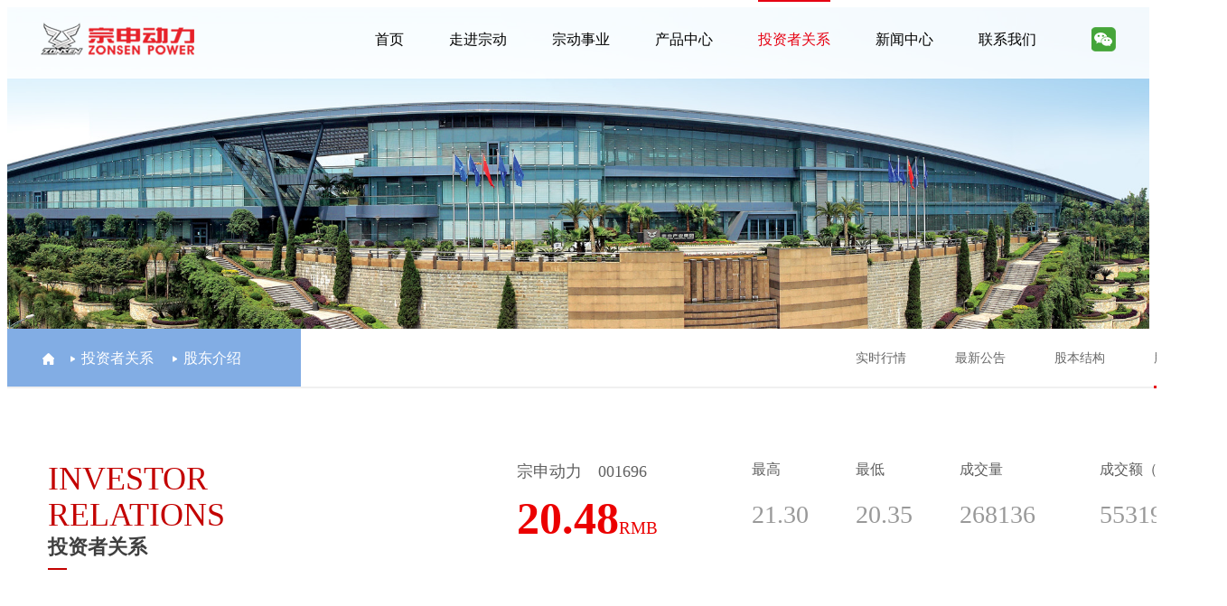

--- FILE ---
content_type: text/html
request_url: http://zsdl.cn/investor/gdjs/
body_size: 4109
content:
<!DOCTYPE html>
<html lang="zh-cn">
<head>
  <meta charset="UTF-8">
  <meta name="viewport" content="width=device-width, initial-scale=1, maximum-scale=1, user-scalable=no">
  <meta name="keywords" content="" />
  <meta name="description" content=" " />
  <meta name="author" content="REDSO">
  <meta name="renderer" content="webkit">
  <meta http-equiv="X-UA-Compatible" content="IE=edge,Chrome=1" />
  <title>重庆宗申动力机械股份有限公司官网</title>
  <meta name="keywords" content="" />
  <meta name="description" content="" />
  <meta name="renderer" content="webkit">
  <link rel="stylesheet" href="/skin/default/css/public.css">
  <link rel="stylesheet" href="/skin/default/css/meide.css">
  <link rel="stylesheet" href="/skin/default/css/animate.css">
  <link rel="stylesheet" href="/skin/default/css/swiper.min.css">
  <script src="/skin/default/js/jquery-1.8.3.min.js"></script>
  <script src="/skin/default/js/uaredirect.js"></script>
</head>

<body>

<!--redsung07 20210622-->
<script>
var _hmt = _hmt || [];
(function() {
  var hm = document.createElement("script");
  hm.src = "https://hm.baidu.com/hm.js?e478f831ea785f7a9996bfc3813b97aa";
  var s = document.getElementsByTagName("script")[0]; 
  s.parentNode.insertBefore(hm, s);
})();
</script>

<div class="header">
<div class="nav">
    <div class="wrap">
      <div class="nav_1 fl">
        <a href="/"></a>
      </div>
      <div class="nav_3 fr">
        <div class="d1">
                <a href="javascript:;" class="a2"></a>
                <div class="douyin"><img src="/skin/default/images/pic14.jpg" alt="" /></div>
        </div>
<!--
        <div class="d2">
            <a href="javascript:;" class="a1"></a>
            <div class="wxewm"><img src="/skin/default/images/pic14.jpg" alt="" /></div>
        </div>
-->
      </div>
      <div class="nav_2 fr">
        <ul>
          <li>
            <div class="nav_2_1">
              <a href="/">首页</a>
            </div>
          </li>
          <li>
            <div class="nav_2_1">
              <a href="/about/gsjj/">走进宗动</a>
            </div>
            <div class="nav_2_hide k1">
              <dl>
                        <dd><a href="/about/gsjj">公司简介</a></dd>
      <dd><a href="/about/qywh">企业文化</a></dd>
      <dd><a href="/about/zzry">资质荣誉</a></dd>
              </dl>
            </div>
          </li>
          <li>
            <div class="nav_2_1">
              <a href="/cause/mfgs/">宗动事业</a>
            </div>
            <div class="nav_2_hide k2">
              <dl>
                	      <dd><a href="/cause/mfgs">摩发公司</a></dd>
      <dd><a href="/cause/tjgs">通机公司</a></dd>
      <dd><a href="/cause/jrgs">金融公司</a></dd>
      <dd><a href="/cause/lbjgs">零部件事业部</a></dd>
      <dd><a href="/cause/djgs">宗申大江</a></dd>
              </dl>
            </div>
          </li>
          <li>
            <div class="nav_2_1">
              <a href="/product/mfdl/">产品中心</a>
            </div>
            <div class="nav_2_hide k3">
              <dl>
                      <dd><a href="/product/mfdl">摩发动力</a></dd>
      <dd><a href="/product/tyjx">通用机械</a></dd>
      <dd><a href="/product/lbj">零部件</a></dd>
      <dd><a href="/product/djdl">宗申大江</a></dd>
              </dl>
            </div>
          </li>
          <li>
            <div class="nav_2_1">
              <a href="/investor/tzzgx/">投资者关系</a>
            </div>
            <div class="nav_2_hide k4">
              <dl>
                	      <dd><a href="/investor/tzzgx">实时行情</a></dd>
      <dd><a href="/investor/zxgg">最新公告</a></dd>
      <dd><a href="/investor/gbjg">股本结构</a></dd>
      <dd><a href="/investor/gdjs">股东介绍</a></dd>
              </dl>
            </div>
          </li>
          
          <li>
            <div class="nav_2_1">
              <a href="/news/gsxw/2026/">新闻中心</a>
            </div>
          </li>
          <li>
            <div class="nav_2_1">
              <a href="/contact/lxfs/">联系我们</a>
            </div>
          </li>
        </ul>
      </div>
      
    </div>
</div>
</div>
    
<div class="iBanner"><img src="/skin/default/images/iBanner04.jpg"></div>

<div class="secMenu wrap">


    <div class="position">
<a href="/" class="home"></a> <a href="/investor/tzzgx">投资者关系</a><span>股东介绍</span></div>
    <div class="secNav">
     

<a href="/investor/tzzgx">
实时行情<i></i>
</a>

 

<a href="/investor/zxgg">
最新公告<i></i>
</a>

 

<a href="/investor/gbjg">
股本结构<i></i>
</a>

 

<a href="/investor/gdjs">
股东介绍<i></i>
</a>

    </div>


</div>


    
<div class="iCon iCon_bg">
    <div class="wrap">
    
    <div class="tzzgx-top">
        <div class="L">
        <div class="pagetitle">
            <p class="p1">Investor relations</p>
            <p class="p2">投资者关系</p>
        </div>
        </div>
        <div class="R">
            <div class="R_1 cf">
            <div class="li li1">
                <p class="p1">宗申动力　001696</p>
                <p class="p2"><span id="jg">6.97</span>RMB</p>
            </div>
            <div class="li li2">
                <p class="p1">最高</p>
                <p class="p2" id="zg">7.01</p>
            </div>
            <div class="li li3">
                <p class="p1">最低</p>
                <p class="p2" id="zd">6.88</p>
            </div>
            <div class="li li4">
                <p class="p1">成交量</p>
                <p class="p2" id="cjl">6.58</p>
            </div>
            <div class="li li5">
                <p class="p1">成交额（万）</p>
                <p class="p2" id="cje">0.457</p>
            </div>
            </div>
            <div class="R_2"  style="display:none;">
                截止<span id="sj1">2021-01-27</span> <span id="sj2">15:00:03</span> 报价有十五分钟以上延迟。资料来源：新浪
            </div>
        </div>
    </div>
        
    <div class="tzzgx-div">
        <nav id="nav">
         <ul>
                   <li><a href="/investor/tzzgx">实时行情</a></li>
      <li><a href="/investor/zxgg">最新公告</a></li>
      <li><a href="/investor/gbjg">股本结构</a></li>
      <li><a href="/investor/gdjs">股东介绍</a></li>
         </ul>
        </nav>
        <div class="gbjg-list cf">

            <table align="center" border="1" cellpadding="0" cellspacing="0" class="gbjg-tab2 pc-div" width="98%">
	<tbody>
		<tr style="background: rgb(250, 250, 250);">
			<td class="t1" style="font-weight: bold;">股东名次</td>
			<td class="tc" style="font-weight: bold;">股东名称</td>
			<td style="font-weight: bold;">持股数量（股）</td>
			<td style="font-weight: bold;">持股比例（%）</td>
			<td style="font-weight: bold;">股份性质</td>
		</tr>
		<tr>
			<td class="t1">1</td>
			<td class="tc">重庆宗申高速艇开发有限公司</td>
			<td>230,192,114</td>
			<td>20.10</td>
			<td>流通受限股份</td>
		</tr>
		<tr style="background: rgb(250, 250, 250);">
			<td class="t1">2</td>
			<td class="tc">西藏国隆科技有限公司</td>
			<td>186,445,000</td>
			<td>16.28</td>
			<td>流通A股</td>
		</tr>
		<tr>
			<td class="t1">3</td>
			<td class="tc">左宗申</td>
			<td>30,227,200</td>
			<td>2.64</td>
			<td>流通A股,流通受限股份</td>
		</tr>
		<tr style="background: rgb(250, 250, 250);">
			<td class="t1">4</td>
			<td class="tc">中证500交易型开放式指数证券投资基金</td>
			<td>10,486,261</td>
			<td>0.92</td>
			<td>流通A股</td>
		</tr>
		<tr>
			<td class="t1">5</td>
			<td class="tc">国泰中证军工交易型开放式指数证券投资基金</td>
			<td>7,968,500</td>
			<td>0.70</td>
			<td>流通A股</td>
		</tr>
		<tr style="background: rgb(250, 250, 250);">
			<td class="t1">6</td>
			<td class="tc">永赢低碳环保智选混合型发起式证券投资基金</td>
			<td>7,916,185</td>
			<td>0.69</td>
			<td>流通A股</td>
		</tr>
		<tr>
			<td class="t1">7</td>
			<td class="tc">香港中央结算有限公司</td>
			<td>5,111,653</td>
			<td>0.45</td>
			<td>流通A股</td>
		</tr>
		<tr style="background: rgb(250, 250, 250);">
			<td class="t1">8</td>
			<td class="tc">博时主题行业混合型证券投资基金（LOF）</td>
			<td>3,116,589</td>
			<td>0.27</td>
			<td>流通A股</td>
		</tr>
		<tr>
			<td class="t1">9</td>
			<td class="tc">平安养老保险股份有限公司－传统－普通保险产品</td>
			<td>3,046,509</td>
			<td>0.27</td>
			<td>流通A股</td>
		</tr>
		<tr>
			<td class="t1">10</td>
			<td class="tc">南方基金稳健增值混合型养老金产品</td>
			<td>3,038,239</td>
			<td>0.27</td>
			<td>流通A股</td>
		</tr>
	</tbody>
</table>
<table align="center" border="1" cellpadding="0" cellspacing="0" class="gbjg-tab2 phone-div" width="100%">
	<tbody>
		<tr style="background: rgb(250, 250, 250);">
			<td class="tc" style="width: 40%; font-weight: bold;">股东名称</td>
			<td style="width: 30%; font-weight: bold;">持股数量（股）</td>
			<td style="width: 30%; font-weight: bold;">持股比例（%）</td>
		</tr>
		<tr>
			<td class="tc">重庆宗申高速艇开发有限公司</td>
			<td>230,192,114</td>
			<td>20.10</td>
		</tr>
		<tr style="background: rgb(250, 250, 250);">
			<td class="tc">西藏国龙实业有限公司</td>
			<td>186,445,000</td>
			<td>16.28</td>
		</tr>
		<tr>
			<td class="tc">左宗申</td>
			<td>30,227,200</td>
			<td>2.64</td>
		</tr>
		<tr style="background: rgb(250, 250, 250);">
			<td class="tc">中证500交易型开放式指数证券投资基金</td>
			<td>10,486,261</td>
			<td>0.92</td>
		</tr>
		<tr>
			<td class="tc">国泰中证军工交易型开放式指数证券投资基金</td>
			<td>7,968,500</td>
			<td>0.70</td>
		</tr>
		<tr style="background: rgb(250, 250, 250);">
			<td class="tc">永赢低碳环保智选混合型发起式证券投资基金</td>
			<td>7,916,185</td>
			<td>0.69</td>
		</tr>
		<tr>
			<td class="tc">香港中央结算有限公司</td>
			<td>5,111,653</td>
			<td>0.45</td>
		</tr>
		<tr style="background: rgb(250, 250, 250);">
			<td class="tc">博时主题行业混合型证券投资基金（LOF）</td>
			<td>3,116,589</td>
			<td>0.27</td>
		</tr>
		<tr>
			<td class="tc">平安养老保险股份有限公司－传统－普通保险产品</td>
			<td>3,046,509</td>
			<td>0.27</td>
		</tr>
		<tr style="background: rgb(250, 250, 250);">
			<td class="tc">南方基金稳健增值混合型养老金产品</td>
			<td>3,038,239</td>
			<td>0.27</td>
		</tr>
	</tbody>
</table>

        </div>
    </div>
    
    </div>
</div>
  
  
  
    
  

<div class="footer">
    <div class="box1_bg">
        <div class="box1 wrap">
            <div class="L"><img src="/skin/default/images/pic1301.png"></div>
            <div class="C">
                <div class="li">
                    <p class="p1">走进宗动</p>
                           <p class="p2"><a href="/about/gsjj">公司简介<i></i></a></p>
      <p class="p2"><a href="/about/qywh">企业文化<i></i></a></p>
      <p class="p2"><a href="/about/zzry">资质荣誉<i></i></a></p>

                </div>
                <div class="li">
                    <p class="p1">宗动事业</p>
                          <p class="p2"><a href="/cause/mfgs">摩发公司<i></i></a></p>
      <p class="p2"><a href="/cause/tjgs">通机公司<i></i></a></p>
      <p class="p2"><a href="/cause/jrgs">金融公司<i></i></a></p>
      <p class="p2"><a href="/cause/lbjgs">零部件事业部<i></i></a></p>
      <p class="p2"><a href="/cause/djgs">宗申大江<i></i></a></p>
                </div>
                <div class="li">
                    <p class="p1">产品中心</p>
                          <p class="p2"><a href="/product/mfdl">摩发动力<i></i></a></p>
      <p class="p2"><a href="/product/tyjx">通用机械<i></i></a></p>
      <p class="p2"><a href="/product/lbj">零部件<i></i></a></p>
      <p class="p2"><a href="/product/djdl">宗申大江<i></i></a></p>
<p class="p2"><a href="/cprz/">产品认证<i></i></a></p>
                </div>
                <div class="li">
                    <p class="p1">投资者关系</p>
                          <p class="p2"><a href="/investor/tzzgx">实时行情<i></i></a></p>
      <p class="p2"><a href="/investor/zxgg">最新公告<i></i></a></p>
      <p class="p2"><a href="/investor/gbjg">股本结构<i></i></a></p>
      <p class="p2"><a href="/investor/gdjs">股东介绍<i></i></a></p>
                </div>
                <div class="li">
                    <p class="p1">新闻中心</p>
                    <p class="p2"><a href="/news/gsxw/2026/">公司新闻<i></i></a></p>
                </div>
                <div class="li">
                    <p class="p1">联系我们</p>
                    <p class="p2"><a href="/contact/lxfs/#sction1">联系方式<i></i></a></p>
                    <p class="p2"><a href="/contact/lxfs/#sction2">地理位置<i></i></a></p>
                    <p class="p2"><a href="/contact/lxfs/#sction3">投诉建议<i></i></a></p>
   <p class="p2"><a href="/contact/hbgk/">宗动环保信息公开<i></i></a></p>
                </div>
            </div>
            <div class="R"><img src="/skin/default/images/pic14.jpg">宗申动力公众号</div>
            <div class="backTop"></div>
        </div>
    </div>
    <div class="box2 wrap">
        <div class="L">Copyright  © 2021 版权所有   |  重庆宗申动力机械股份有限公司 All rihgts reserved.　ICP备案号: <a href="https://beian.miit.gov.cn/" target="_blank">渝ICP备09060503号-3</a>　公安备案号：50011302000116　技术支持：<a href="https://www.redso.com.cn/" target="_blank">红杉软件</a></div>
        <div class="R">
                <select name="select" id="select" onchange="window.open(this.value);">
                    <option value="友情链接" selected="selected">友情链接</option>
                    <option value="https://www.zonsen.cn/" target="_blank">宗申集团</option>
                    <option value="http://www.zonsenpower.cn" target="_blank">宗申通机</option>
                    
                    <option value="http://www.cnvex.cn/" target="_blank">汽摩交易所</option>
                    
                </select>    
        </div>
    </div>
  </div>



  
  <script src="/skin/default/js/public.js"></script>
  <script src="/skin/default/js/wow.min.js"></script>
  <script src="/skin/default/js/swiper.min.js"></script>
  <script>
    if (!(/msie [6|7|8|9]/i.test(navigator.userAgent))) {
      new WOW().init();
    };
  </script>
<!--股票-->
<!--<script type="text/javascript" src="http://hq.sinajs.cn/list=sz001696" charset="gb2312"> </script>
<script type="text/javascript">
    var elements = hq_str_sz001696.split(",");
    jQuery("#jg").html(parseFloat(elements[3])); 
    jQuery("#zg").html(parseFloat(elements[4])); 
    jQuery("#zd").html(parseFloat(elements[5])); 
    jQuery("#cjl").html(parseInt(Math.round(elements[8]/10000))); 
    jQuery("#cje").html(parseFloat(elements[9]/100000000).toFixed(2)); 
    jQuery("#sj1").html(elements[30]); 
    jQuery("#sj2").html(elements[31]); 
</script>-->
<script type="text/javascript" src="http://qt.gtimg.cn/q=sz001696" charset="gb2312"></script>
<script>
    var datalist = v_sz001696.split("~");
    jQuery("#jg").html(datalist[3]); 
    jQuery("#zg").html(datalist[33]); 
    jQuery("#zd").html(datalist[34]); 
    jQuery("#cjl").html(parseInt(datalist[6])); 
    jQuery("#cje").html(parseFloat(datalist[37])); 
</script>
</body>
</html>


--- FILE ---
content_type: text/html; charset=GBK
request_url: http://qt.gtimg.cn/q=sz001696
body_size: 317
content:
v_sz001696="51~宗申动力~001696~20.48~20.98~21.01~268136~99952~168184~20.47~55~20.46~212~20.45~1591~20.44~345~20.43~223~20.48~847~20.49~328~20.50~93~20.51~91~20.52~47~~20260130161436~-0.50~-2.38~21.30~20.35~20.48/268136/553187986~268136~55319~3.01~28.33~~21.30~20.35~4.53~182.56~234.50~4.28~23.08~18.88~1.02~1020~20.63~23.21~50.83~~~1.58~55318.7986~0.0000~0~ ~GP-A~-5.58~-10.37~0.98~15.10~6.72~28.29~16.06~-10.61~-5.58~-11.23~891398225~1145026920~26.62~-16.13~891398225~~~-4.74~0.10~~CNY~0~~20.40~1874~";


--- FILE ---
content_type: text/css
request_url: http://zsdl.cn/skin/default/css/public.css
body_size: 13484
content:
.zdsy-div .box4 .list .li .li_1@charset "utf-8";
@font-face{font-family:DINCond-Medium;src:url(../fonts/DINCond-Medium.eot);src:url(../fonts/dincond-medium-webfont.eot?#iefix) format('embedded-opentype'),url(../fonts/DINCond-Medium.woff2) format('woff2'),url(../fonts/DINCond-Medium.woff) format('woff'),url(../fonts/DINCond-Medium.ttf) format('truetype'),url(../fonts/DINCond-Medium.svg#novecentowide-bold-webfont) format('svg')}


html {
	width:100%;
	margin:0;
	padding:0;
	-ms-text-size-adjust: 100%;
    -webkit-text-size-adjust: 100%; 
}
.gsxw-nav a
body {
	width: 100%;
	margin: 0 auto;
	font-family:"微软雅黑";
	font-size:14px;
	margin:0;
	padding:0;
	color:#444;
	line-height:200%;
}
img{
	border: none;
}
dl,dt,dd{display:block;margin:0;}
p,ul,li,form,h1,h2,h3,h4,h5,h6,dl,dd{
	margin: 0;
	padding: 0;
	list-style: none;
}
a {
	color: #444;
	text-decoration: none!important;
	cursor:pointer;
	background: transparent; 
	outline:none;
    blr:expression(this.onFocus=this.blur());
	-webkit-transition: 0.5s;
	-moz-transition: 0.5s;
	-ms-transition: 0.5s;
	-o-transition: 0.5s;
	transition: 0.5s;
}
a img{ border:none;}
a:hover {color: #e60012;}
.wrap{width:1350px;margin:0 auto; overflow:hidden;}
.clear{ clear:both; margin:0; padding:0; height:0;}
.cf:after{content:""; display:block; height:0; clear:both;}
.fl{ float:left;}
.fr{ float:right;}
.tc{ text-align:center;}
html{     width:100%;    overflow-x:hidden;}
*{ box-sizing:border-box;}
.sB{ font-size:10px; vertical-align:super;} m2
.xB{ vertical-align:sub; font-size:10px;}
.phone-div { display:none;}

.fadeInUp50 {
  -webkit-animation-name: fadeInUp50;
  -moz-animation-name: fadeInUp50;
  -ms-animation-name: fadeInUp50;
  animation-name: fadeInUp50;
}
@-webkit-keyframes fadeInUp50 {
  from {
    opacity: 0;
    -webkit-transform: translate3d(0, 50px, 0);
    -moz-transform: translate3d(0, 50px, 0);
    -ms-transform: translate3d(0, 50px, 0);
    transform: translate3d(0, 50px, 0);
  }
  to {
    opacity: 1;
    -webkit-transform: translate3d(0, 0, 0);
    -moz-transform: translate3d(0, 0, 0);
    -ms-transform: translate3d(0, 0, 0);
    transform: translate3d(0, 0, 0);
  }
}
@-moz-keyframes fadeInUp50 {
  from {
    opacity: 0;
    -webkit-transform: translate3d(0, 50px, 0);
    -moz-transform: translate3d(0, 50px, 0);
    -ms-transform: translate3d(0, 50px, 0);
    transform: translate3d(0, 50px, 0);
  }
  to {
    opacity: 1;
    -webkit-transform: translate3d(0, 0, 0);
    -moz-transform: translate3d(0, 0, 0);
    -ms-transform: translate3d(0, 0, 0);
    transform: translate3d(0, 0, 0);
  }
}
@-o-keyframes fadeInUp50 {
  from {
    opacity: 0;
    -webkit-transform: translate3d(0, 50px, 0);
    -moz-transform: translate3d(0, 50px, 0);
    -ms-transform: translate3d(0, 50px, 0);
    transform: translate3d(0, 50px, 0);
  }
  to {
    opacity: 1;
    -webkit-transform: translate3d(0, 0, 0);
    -moz-transform: translate3d(0, 0, 0);
    -ms-transform: translate3d(0, 0, 0);
    transform: translate3d(0, 0, 0);
  }
}
@keyframes fadeInUp50 {
  from {
    opacity: 0;
    -webkit-transform: translate3d(0, 50px, 0);
    -moz-transform: translate3d(0, 50px, 0);
    -ms-transform: translate3d(0, 50px, 0);
    transform: translate3d(0, 50px, 0);
  }
  to {
    opacity: 1;
    -webkit-transform: translate3d(0, 0, 0);
    -moz-transform: translate3d(0, 0, 0);
    -ms-transform: translate3d(0, 0, 0);
    transform: translate3d(0, 0, 0);
  }
}
.fadeInLeft50 {
  -webkit-animation-name: fadeInLeft50;
  -moz-animation-name: fadeInLeft50;
  -ms-animation-name: fadeInLeft50;
  animation-name: fadeInLeft50;
}
@-webkit-keyframes fadeInLeft50 {
  from {
    opacity: 0;
    -webkit-transform: translate3d(-50px, 0, 0);
    -moz-transform: translate3d(-50px, 0, 0);
    -ms-transform: translate3d(-50px, 0, 0);
    transform: translate3d(-50px, 0, 0);
  }
  to {
    opacity: 1;
    -webkit-transform: translate3d(0, 0, 0);
    -moz-transform: translate3d(0, 0, 0);
    -ms-transform: translate3d(0, 0, 0);
    transform: translate3d(0, 0, 0);
  }
}
@-moz-keyframes fadeInLeft50 {
  from {
    opacity: 0;
    -webkit-transform: translate3d(-50px, 0, 0);
    -moz-transform: translate3d(-50px, 0, 0);
    -ms-transform: translate3d(-50px, 0, 0);
    transform: translate3d(-50px, 0, 0);
  }
  to {
    opacity: 1;
    -webkit-transform: translate3d(0, 0, 0);
    -moz-transform: translate3d(0, 0, 0);
    -ms-transform: translate3d(0, 0, 0);
    transform: translate3d(0, 0, 0);
  }
}
@-o-keyframes fadeInLeft50 {
  from {
    opacity: 0;
    -webkit-transform: translate3d(-50px, 0, 0);
    -moz-transform: translate3d(-50px, 0, 0);
    -ms-transform: translate3d(-50px, 0, 0);
    transform: translate3d(-50px, 0, 0);
  }
  to {
    opacity: 1;
    -webkit-transform: translate3d(0, 0, 0);
    -moz-transform: translate3d(0, 0, 0);
    -ms-transform: translate3d(0, 0, 0);
    transform: translate3d(0, 0, 0);
  }
}
@keyframes fadeInLeft50 {
  from {
    opacity: 0;
    -webkit-transform: translate3d(-50px, 0, 0);
    -moz-transform: translate3d(-50px, 0, 0);
    -ms-transform: translate3d(-50px, 0, 0);
    transform: translate3d(-50px, 0, 0);
  }
  to {
    opacity: 1;
    -webkit-transform: translate3d(0, 0, 0);
    -moz-transform: translate3d(0, 0, 0);
    -ms-transform: translate3d(0, 0, 0);
    transform: translate3d(0, 0, 0);
  }
}
.fadeInRight50 {
  -webkit-animation-name: fadeInRight50;
  -moz-animation-name: fadeInRight50;
  -ms-animation-name: fadeInRight50;
  animation-name: fadeInRight50;
}
@-webkit-keyframes fadeInRight50 {
  from {
    opacity: 0;
    -webkit-transform: translate3d(50px, 0, 0);
    -moz-transform: translate3d(50px, 0, 0);
    -ms-transform: translate3d(50px, 0, 0);
    transform: translate3d(50px, 0, 0);
  }
  to {
    opacity: 1;
    -webkit-transform: translate3d(0, 0, 0);
    -moz-transform: translate3d(0, 0, 0);
    -ms-transform: translate3d(0, 0, 0);
    transform: translate3d(0, 0, 0);
  }
}
@-moz-keyframes fadeInRight50 {
  from {
    opacity: 0;
    -webkit-transform: translate3d(50px, 0, 0);
    -moz-transform: translate3d(50px, 0, 0);
    -ms-transform: translate3d(50px, 0, 0);
    transform: translate3d(50px, 0, 0);
  }
  to {
    opacity: 1;
    -webkit-transform: translate3d(0, 0, 0);
    -moz-transform: translate3d(0, 0, 0);
    -ms-transform: translate3d(0, 0, 0);
    transform: translate3d(0, 0, 0);
  }
}
@-o-keyframes fadeInRight50 {
  from {
    opacity: 0;
    -webkit-transform: translate3d(50px, 0, 0);
    -moz-transform: translate3d(50px, 0, 0);
    -ms-transform: translate3d(50px, 0, 0);
    transform: translate3d(50px, 0, 0);
  }
  to {
    opacity: 1;
    -webkit-transform: translate3d(0, 0, 0);
    -moz-transform: translate3d(0, 0, 0);
    -ms-transform: translate3d(0, 0, 0);
    transform: translate3d(0, 0, 0);
  }
}
@keyframes fadeInRight50 {
  from {
    opacity: 0;
    -webkit-transform: translate3d(50px, 0, 0);
    -moz-transform: translate3d(50px, 0, 0);
    -ms-transform: translate3d(50px, 0, 0);
    transform: translate3d(50px, 0, 0);
  }
  to {
    opacity: 1;
    -webkit-transform: translate3d(0, 0, 0);
    -moz-transform: translate3d(0, 0, 0);
    -ms-transform: translate3d(0, 0, 0);
    transform: translate3d(0, 0, 0);
  }
}
.scrollbar::-webkit-scrollbar {
  width: 5px;
  height: 3px;
  background-color: rgba(210, 210, 210, 0.4);
}
.scrollbar::-webkit-scrollbar-thumb {
  background-color: rgba(123, 121, 121, 0.4);
}

/*菜单*/
.header { width: 100%; position:fixed; left: 0; top: 0; z-index: 999;background: url(../images/pic03.png) repeat center center; }
.nav{ width: 100%; height: 87px; position: relative;}
.nav .wrap { width:93%; margin: 0 auto; overflow: inherit}
.nav_1 { width:170px;  height: 87px;}
.nav_1 a {background: url(../images/logo1.png) no-repeat center center; width: 100%; background-size: 170px; height: 100%; display: block;}
.nav_2 { width:790px;}
.nav_2 ul li{float: left;line-height: 87px;padding: 0 25px;}
.nav_2 ul li:hover .nav_2_1 a{color: #e60012;}
.nav_2 ul li .nav_2_1 a:after{content: '';width: 0;height: 4px;background: #fff;position: absolute;top: -1px;left: 0;-webkit-transition: 0.5s;
	-moz-transition: 0.5s;
	-ms-transition: 0.5s;
	-o-transition: 0.5s;
	transition: 0.5s;}
.nav_2 ul li:hover .nav_2_1 a:after{content: '';width: 100%;height: 4px;background: #e60012;position: absolute;top: -1px;left: 0;}
.nav_2 ul li a{color: #000000;font-size: 16px;display: block;position: relative;}
.nav_3 {margin-top: 30px; width:55px;text-align:right;}
.nav_3 .d1 { position:relative;width:27px; height:27px; float:right;margin-left:8px;}
.nav_3 .d2 { position:relative;width:27px; height:27px; float:right;}
.nav_3 a {  display:block; width:27px; height:27px;-webkit-transition: 0.4s;
	-moz-transition: 0.4s;
	-ms-transition: 0.4s;
	-o-transition: 0.4s;
	transition: 0.4s;}
.nav_3 .d2 a.a1 { background: url(../images/pic01.png) no-repeat center center;}
.nav_3 .d1 a.a2 { background: url(../images/pic02.png) no-repeat center center; }
.wxewm{position:absolute;top:38px;left:-60px;width:140px;height:0;-webkit-transition:all .4s;transition:all .4s;overflow:hidden;z-index:999;}
.wxewm img { display:block; width:100%;}
.wxhover .wxewm{height:140px}
.douyin{position:absolute;top:38px;left:-60px;width:140px;height:0;-webkit-transition:all .4s;transition:all .4s;overflow:hidden;z-index:999;}
.douyin img { display:block; width:100%;}
.dyhover .douyin{height:140px}

.nav_2_hide{position: absolute;top: 87px;z-index: 9999999;background: rgba(0,0,0,0.6);width: 100%;height: 60px;left: 0;display: none;}
.nav_2_hide dl dd{float: left;line-height: 60px;}
.nav_2_hide dl dd a{color: #fff;font-size: 14px;margin: 0 35px 0 0;font-size: 15px;}
.nav_2_hide dl dd a:hover { color:#e60012;}
.k1 dl{margin-left: 48%;}/*走进宗动*/
.k2 dl{margin-left: 56%;}/*宗动事业*/
.k3 dl{margin-left: 63%;}/*产品中心*/
.k4 dl{margin-left: 71%;}/*投资者关系*/
.k5 dl{margin-left: 77%;}/*新闻中心*/
#nowMenu2 .nav_2_1 a { color:#e60012;}
#nowMenu2 .nav_2_1 a:after {content: '';width: 100%;height: 3px;background: #e60012;position: absolute;bottom: -1px;left: 0;}

/*首页*/
.home .row1{ clear:both;position: relative; background: #000}
.banner video { width:100%; height:100%; display:block;}
.banner{width:100%; height:100%;position:relative;-webkit-box-sizing: border-box; -moz-box-sizing: border-box; box-sizing: border-box; overflow:hidden; }
.banner .pics li .wz { width:100%; height:100%; position:absolute; left:0; top:0; z-index:9; color:#fff;background:url(../images/bg.png) repeat center center; box-sizing:border-box; padding:15% 0 0 14%; }
.banner .pics li p.p1 { font-size:80px; font-weight:bold; line-height:90px; color:#fff; margin-bottom:20px;}
.banner .pics li p.p2 { font-size:24px; line-height:36px; color:#dddddd;text-transform:uppercase; font-weight: bold;}
.banner.ove{overflow:hidden;}
.banner .pics{width:100%; height:100%;overflow:hidden;}
.banner .pics li{width:100%; height:100%; position:relative}
.banner .pics li img{margin:0 auto; display:block; width:100%; height:100%;}
.banner .pics li a{width:100%; height:100%;}
.banner .idxs{position:absolute;left:15%;bottom:140px; z-index: 999}
.banner .idxs li{width:12px;height:12px;background:transparent;border-radius:14px;margin-left:10px;-webkit-transition:all .3s;transition:all .3s; font-size: 0; float:left;cursor:pointer; background: #d8d8d8;}
.banner .idxs li.on{background:#c43126;width:36px;}
.btns a{position:absolute; z-index: 20; top:50%; margin-top: -34px; width:50px;height:50px; overflow:hidden; opacity:0; filter:alpha(opacity=0); -webkit-transition: background-position .3s;
   -moz-transition: background-position .3s;
    -ms-transition: background-position .3s;
     -o-transition: background-position .3s;
        transition: background-position .3s; }
.btns .prev{left:200px; background:url("../images/icon_le.png") no-repeat left center;}
.btns .prev:after{content:" "; display:block; position:absolute; left:1px; top:50%; height:2px; margin-top: -1px; width:0; background:transparent; -webkit-transition: all .8s;
   -moz-transition: all .8s;
    -ms-transition: all .8s;
     -o-transition: all .8s;
        transition: all .8s;}
.btns .next{right:200px; background:url("../images/icon_ri.png") no-repeat right center;}
.btns .next:after{content:" "; display:block; position:absolute; right:1px; top:50%; height:2px; margin-top: -1px; width:0; background:transparent; -webkit-transition: all .8s;
   -moz-transition: all .8s;
    -ms-transition: all .8s;
     -o-transition: all .8s;
        transition: all .8s;}
.banner:hover .btns .prev{left:120px; opacity:1; filter:alpha(opacity=100);}
.banner:hover .btns .next{right:120px; opacity:1; filter:alpha(opacity=100);}
.btns .prev:hover{ left:50px;}
.btns .prev:hover:after,.btns .next:hover:after{background-color:#fff; width:90px;}
.btns .next:hover{ right:50px;}


/*.home .row1 .swiper-slide img{width: 100%;display: block;}
.home .row1 .swiper-pagination{}
.home .row1 .swiper-button-prev{width: 29px!important;height: 48px!important;background: url(../images/pic04.png) no-repeat center center; left:5%;-webkit-transition: 0.5s;
	-moz-transition: 0.5s;
	-ms-transition: 0.5s;
	-o-transition: 0.5s;
	transition: 0.5s;}
.home .row1 .swiper-button-next{width: 29px!important;height: 48px!important;background: url(../images/pic05.png) no-repeat center center; right:5%;-webkit-transition: 0.5s;
	-moz-transition: 0.5s;
	-ms-transition: 0.5s;
	-o-transition: 0.5s;
	transition: 0.5s;}
.home .row1 .swiper-button-prev:hover{background: url(../images/pic04-on.png) no-repeat center center;}
.home .row1 .swiper-button-next:hover{background: url(../images/pic05-on.png) no-repeat center center;}
.home .row1 .swiper-container-horizontal>.swiper-pagination-bullets { bottom:130px;}
.home .row1 .swiper-pagination-bullet { height:10px; width: 10px; background: #d8d8d8;opacity: 1;}
.home .row1  .swiper-container-horizontal>.swiper-pagination-bullets .swiper-pagination-bullet { margin:0 7px;}
.home .row1 .swiper-pagination-bullet-active { background: #c43126; width: 30px; border-radius: 5px; opacity: 1;}*/

.links_bg { clear:both;width: 100%; background: url(../images/pic06.png) no-repeat bottom center; height: 115px;position: absolute; left: 0; bottom: 0; z-index: 999;  }
.links {width: 100%; height: 115px; line-height: 115px;}
.links ul li { width:16.6666%; height: 115px;line-height: 95px; float: left; color: #fff; font-size: 18px;-webkit-transition: 0.5s;
	-moz-transition: 0.5s;
	-ms-transition: 0.5s;
	-o-transition: 0.5s;
    transition: 0.5s; position: relative; padding-top: 20px;}
.links ul li:after { content:''; display: block;background: url(../images/pic27.png) no-repeat right center; width: 1px; height: 115px; position: absolute; right: 0; bottom: 0;}
.links ul li a { color: #fff; display:flex; align-items: center; justify-content: center;}
.links ul li.m0 { border-right:0;}
.links ul li img { margin-right:25px; display: inline-block;-webkit-transition: 1s;
	-moz-transition: 1s;
	-ms-transition: 1s;
	-o-transition: 1s;
	transition: 1s;}
.links ul li:hover {background: url(../images/pic26.png) repeat center center; height: 115px; line-height: 115px; padding-top: 0; }
.links ul li:hover img {transform: rotateY(180deg);}

.home .row2 { clear:both; background:#fff; height:150px; line-height: 150px; overflow:hidden; padding: 0 0 0 2%;}
.home .row2 .L { width:450px; height:100%; float: left; font-size: 18px; color: #787878;background: url(../images/pic18.png) no-repeat left center; padding-left: 35px;}
.home .row2 .R { width:780px; height:100%; float: right;}
.home .row2 .L span { color:#c30200; font-size: 22px;}
.home .row2 .R .d { float:left; height:100%; text-align: right; font-size: 22px; color: #787878; margin-left: 10%;}
.home .row2 .R .d span { font-size: 50px; color: #c30200;font-family:DINCond-Medium; }


.home .row3 { clear:both; width:100%; height: 476px; background:#e5e5e5; overflow:hidden;}
.home .row3 .wrap { height:100%;}
.home .row3 .L { width:702px; height:100%; overflow: hidden; float: left; background: #000; cursor: pointer;}
.home .row3 .R { width:633px; height:100%; float: right; background: #fff;}
.home .row3 .L img { display:block; width:100%; height:auto}
.home .row3 .L video { width:100%; height:100%; background-size:cover;}
.home .row3 .R .pic { margin-bottom: 20px;}
.home .row3 .R .pic img { display:block; width: 100%; height: auto;}
.home .row3 .R .text { padding: 0 4%;}
.home .row3 .R .d1 { line-height: 35px; margin-bottom: 10px;}
.home .row3 .R .d1 span { display:inline-block;}
.home .row3 .R .d1 span.sp1 { font-size:24px; color: #c30200;}
.home .row3 .R .d1 span.sp2 { font-size: 16px; color: #737373;text-transform:uppercase; margin-left: 5px;}
.home .row3 .R .d2 { line-height: 26px; margin-bottom: 14px;}
.home .row3 .R .d3 a { color:#df0200;}

.home .row4 { clear:both; width:100%; height: 575px; background: #f7f4ed; overflow:hidden; padding: 70px 0; color: #fff;}
.home .row4 .wrap { height:435px;}
.home .row4 .L { width:306px; height:100%; background: #c72926; float: left; margin-right: 1px; padding: 35px 26px 20px 26px;}
.home .row4 .C { width:520px; height:100%; float: left; overflow: hidden; position: relative;}
.home .row4 .C a { display:block; width: 100%; height: 100%; color: #fff;}
.home .row4 .R { width:507px; height:100%; float: right;}
.home .row4 .C .pic { width:100%; height: 100%; position: absolute; left: 0; top: 0; z-index: 1;}
.home .row4 .C .pic img { width:100%; height: 100%; display: block;-webkit-transition: 0.7s;
	-moz-transition: 0.7s;
	-ms-transition: 0.7s;
	-o-transition: 0.7s;
	transition: 0.7s; }
.home .row4 .C .bg { width:100%; height: 100%; position: absolute; left: 0; top: 0; z-index: 2;background: url(../images/pic22.png) repeat center center; }
.home .row4 .C .text { width:100%; height: 100%; position: absolute; left: 0; top: 0; z-index: 3; padding: 56px 6% 0 10%; }
.home .row4 .C .text p.p1 { font-size: 16px; margin-bottom: 12px;}
.home .row4 .C .text p.p2 { font-size: 18px; font-weight:bold; height: 290px;}
.home .row4 .L .tit { font-weight: bold; margin-bottom: 55px;background: url(../images/pic25.png) no-repeat bottom left; padding-bottom: 7px;}
.home .row4 .L .tit p.p1 { font-size: 24px; color: #fff;}
.home .row4 .L .tit p.p2 {text-transform:uppercase; font-size: 16px; color: #d7d7d7;}
.home .row4 .L .list { height:231px;}
.home .row4 .L .list .li { margin-bottom:25px; padding-bottom: 3px; position: relative;border-bottom: 1px dashed #de9d9c; }
.home .row4 .L .list .li a { display: block; width: 100%; height: 100%; color: #fff;}
.home .row4 .L .list .li p.p1 { font-size: 12px; line-height: 22px;}
.home .row4 .L .list .li p.p2 { font-size: 14px;overflow:hidden;text-overflow:ellipsis;white-space: nowrap; }
.home .row4 .L .more {}
.home .row4 .L .more a { color: #fff; display: block;-webkit-transition: 0.7s;
	-moz-transition: 0.7s;
	-ms-transition: 0.7s;
	-o-transition: 0.7s;
	transition: 0.7s;}
.home .row4 .L .more a:hover { letter-spacing:2px;}
.home .row4 .L .list .li:after { content: ''; display: block; width: 0;border-bottom: 1px dashed #de9d9c; position: absolute; left: 0; bottom: 0; height: 10px;-webkit-transition: 0.7s;
	-moz-transition: 0.7s;
	-ms-transition: 0.7s;
	-o-transition: 0.7s;
	transition: 0.7s; }
.home .row4 .R .bx { width:100%; height: 210px; overflow: hidden; position: relative;}
.home .row4 .R .bx1 { margin-bottom: 15px;}
.home .row4 .R .bx .pic { display:block; width: 100%; height: 100%; position: absolute; left: 0; top: 0; z-index: 1;-webkit-transition: 0.7s;
	-moz-transition: 0.7s;
	-ms-transition: 0.7s;
	-o-transition: 0.7s;
	transition: 0.7s;}
.home .row4 .R .bx .text { width:100%; height: 100%; position: absolute; left: 0; top: 0; z-index: 2 ; padding: 44px 4% 0 9%;}
.home .row4 .R .text p.p1 { font-size: 24px; font-weight: bold; color: #fff;}
.home .row4 .R .text p.p2 { font-size: 16px; font-weight:bold; color: #d7d7d7;text-transform:uppercase; height: 88px;}
.home .row4 .R .text p.p3 {}
.home .row4 .R .bx:hover .pic { transform: scale(1.06, 1.06);opacity:0.9;filter:alpha(opacity=90);}
.home .row4 .C:hover .pic img {transform: scale(1.06, 1.06);opacity:0.9;filter:alpha(opacity=90);}
.home .row4 .L .list .li:hover:after { width:100%; border-bottom: 1px solid #de9d9c;}
.home .row4 .L .list .li:hover {border-bottom:1px dashed #c72926;}
.home .row4 .R .bx:hover .text p.p3 img {animation: mymove0 1.4s infinite;-webkit-animation: mymove0 1.4s infinite;}
.home .row4 .C:hover .text p.p3 img {animation: mymove0 1.4s infinite;-webkit-animation: mymove0 1.4s infinite;}
@keyframes mymove0 
{
0%   {margin-left:0;}
10%  {margin-left:1px}
20%  {margin-left:2px}
30%  {margin-left:3px}
40%  {margin-left:4px}
50%  {margin-left:6px;}
60%  {margin-left:4px;}
70%  {margin-left:3px}
80%  {margin-left:2px}
95%  {margin-left:1px}
100% {margin-left:0;}
}

.footer { clear:both; width:100%; height:405px; background:#292929; padding-top:65px; overflow: hidden }
.footer .box1_bg { background: url(../images/pic15.png) no-repeat bottom center;}
.footer .box1 { height:275px; margin:0 auto; overflow: hidden; position: relative}
.footer .box1 .L { width:190px; height:100%; float:left; margin-right: 105px;}
.footer .box1 .C { width:840px; height:100%; float:left;}
.footer .box1 .R { width:115px; height:100%; float:right; color:#b4b4b4; font-size:12px; text-align: center;}
.footer .box1 .R img { display:block; width: 100%; height: auto;}
.footer .box1 .C .li { width:16.6666%; float: left; border-left:1px solid #474747; padding-left: 15px;}
.footer .box1 .C .li p.p1 { font-size:16px; color: #fff; margin-bottom: 4px; line-height: 20px; margin-bottom: 10px;}
.footer .box1 .C .li p.p2 a { color:#7a7a7a; display: inline-block; line-height: 26px; position: relative}
.footer .box1 .C .li p.p2 a i { display:inline-block; width: 0; height: 1px; background: #c43126; position: absolute; left: 0; bottom:0;-webkit-transition: 0.5s;
	-moz-transition: 0.5s;
	-ms-transition: 0.5s;
	-o-transition: 0.5s;
	transition: 0.5s; }
.footer .box1 .C .li p.p2:hover a { color:#c43126; }
.footer .box1 .C .li p.p2:hover a i { width: 100%;}
.footer .backTop { clear:both;background: url(../images/pic24.png) no-repeat center center; width: 50px; height: 51px; position: absolute; right: 1px;  bottom: 35px; cursor: pointer;-webkit-transition: 0.5s;
	-moz-transition: 0.5s;
	-ms-transition: 0.5s;
	-o-transition: 0.5s;
	transition: 0.5s;}
.footer .backTop:hover {background: url(../images/pic24-on.png) no-repeat center center;}

.footer .box2 { clear:both; height: 65px; line-height: 65px; margin:0 auto; overflow: hidden; color: #e2e2e2;}
.footer .box2 a { color: #e2e2e2;}
.footer .box2 .L { width: 1150px; float:left;}
.footer .box2 .R { width:185px; float: right; text-align: right;}
.footer .box2 .R select { display:block; width: 100%; height: 23px; line-height: 23px; border: 1px solid #5e5e5e; background: #282828; color: #a3a3a3; margin-top: 20px;}
.footer a:hover { color:#c43126; }


/*-------------------------内页------------------------*/
.iBanner { clear:both; width: 100%;}
.iBanner img { display:block; width: 100%; height: auto;}
.iCon { clear:both; padding-bottom:6%;}
.iCon2 { clear:both;}
.iCon_bg {background: url(../images/pic30.jpg) no-repeat top center;}
.iCon_bg .wrap { background:#fff; padding: 80px 45px}
.secMenu { clear:both; height:66px; line-height:66px; color:#fff; border-bottom:2px solid #f0f0f0; overflow: inherit;}
.secMenu .position { width:325px; height:100%; float:left; background:#82ade4; padding-left: 38px;}
.secMenu .position a {display: block; color:#fff; margin-right: 10px;background: url(../images/pic29.png) no-repeat left center; padding-left: 12px; float: left;}
.secMenu .position .home {display: block; width:15px; height: 66px;background: url(../images/pic28.png) no-repeat center center; padding-left: 0; margin-right: 17px; }
.secMenu .position span {display: block;height: 66px;background: url(../images/pic29.png) no-repeat left center; padding-left: 12px; float: left; margin-left: 11px;}
.secMenu .secNav { width:1025px; height:100%; float:right; text-align:right; font-size:14px; line-height: 65px;}
.secMenu .secNav a { color:#676767; display:inline-block; position:relative; margin:0 25px;-webkit-transition: 0.5s;
	-moz-transition: 0.5s;
	-ms-transition: 0.5s;
	-o-transition: 0.5s;
	transition: 0.5s;}
.secMenu .secNav a i { width:0; height:3px; background:#e60012; position:absolute; left:0; bottom:-1px;-webkit-transition: 0.5s;
	-moz-transition: 0.5s;
	-ms-transition: 0.5s;
	-o-transition: 0.5s;
	transition: 0.5s;}
.secMenu .secNav a:hover i { width:100%;}
#nowMenu i { width:100%; }
.pagetitle { clear:both; margin-bottom: 55px;}
.pagetitle p.p1 { font-size:36px; color: #c30200;text-transform:uppercase; line-height: 40px;font-family:DINCond-Medium;}
.pagetitle p.p2 { font-size:22px; color: #3f3f3f; font-weight: bold; line-height: 32px;}
.pagetitle p.p2:after { content:""; display:block; width: 21px; height: 2px; background: #c30200; margin-top: 7px;}


/*公司简介*/
.gsjj-div .box1{ }
.gsjj-div .box1 .bx1 { height: 400px; margin-bottom: 55px;}
.gsjj-div .box1 .bx1 .L { width:560px;height: 100%; float: left; padding-top: 4%; color: #848484; text-align: justify; }
.gsjj-div .box1 .bx1 .R { width:612px;height: 100%; float: right; background: #000; overflow: hidden; }
.gsjj-div .box1 .bx1 .L p { line-height: 32px;}
.gsjj-div .box1 .bx1 .L p.tit { margin-bottom: 30px; font-size: 17px; color: #454545; line-height: 30px;}
.gsjj-div .box1 .bx1 .R video { width:100%; height:100%; background-size:cover;}
.gsjj-div .box1 .bx2 { clear:both; border-top: 1px solid #e0e0e0; height: 200px; padding: 45px 0; margin-bottom: 30px;}
.gsjj-div .box1 .bx2 .li { width:20%; float: left; padding: 0 3%;background: url(../images/pic32.jpg) no-repeat right 13px; text-align: center; }
.gsjj-div .box1 .bx2 .li.m0 { background:none;}
.gsjj-div .box1 .bx2 .li p.p1 { line-height: 56px; height: 56px; overflow: hidden;}
.gsjj-div .box1 .bx2 .li p.p1 span { color: #c30200; height: 56px; line-height: 56px; display: inline-block;}
.gsjj-div .box1 .bx2 .li p.p1 span.sp1 { font-size:52px;}
.gsjj-div .box1 .bx2 .li p.p1 span.sp2 { font-size:20px;}
.gsjj-div .box1 .bx2 .li p.p1 span.sp3 { width: 16px;background: url(../images/pic33.png) no-repeat top center; font-size: 0;}
.gsjj-div .box1 .bx2 .li p.p2 { color:#7d7d7d; padding-left: 6px; line-height: 22px;}

.gsjj-div .box2 { clear:both; height: 500px; }
.gsjj-div .box2 .tit { font-size:32px; line-height: 42px; margin-bottom: 3%;}
.gsjj-div .box2 .list { background: url(../images/pic49.jpg) repeat-x top center; position: relative}
.gsjj-div .box2 .list .swiper-container { position:static}
.gsjj-div .box2 .list .swiper-slide {height: 520px;}
.gsjj-div .box2 .list .li { width:280px;  margin-top:170px;}
.gsjj-div .box2 .list .li .li_1 { width:100%;height: 174px; background: #f5f5f5; border-radius: 6px; padding: 4% 5%; margin-bottom: 70px; position: relative;-webkit-transition: 0.5s;
	-moz-transition: 0.5s;
	-ms-transition: 0.5s;
	-o-transition: 0.5s;
	transition: 0.5s;
    
}
.gsjj-div .box2 .list .li .li_1:after { content:''; display: none; width: 34px; height: 19px;background: url(../images/pic52.png) no-repeat center center; position: absolute; left: 50%; bottom: -19px; margin-left: -17px; }
.gsjj-div .box2 .list .li p.p1 { color:#7e7c7d; font-size: 16px; line-height: 40px;height: 52px; border-bottom: 1px solid #e40e0e; margin-bottom: 20px; font-weight:bold;}
.gsjj-div .box2 .list .li p.p2 {  width: 248px; height: 150px; margin: 0 auto;margin-bottom: 10px; overflow: hidden;}
.gsjj-div .box2 .list .li p.p2 img { display:block; width: 100%; height: 100%;}
.gsjj-div .box2 .list .li p.p3 {width: 94%; line-height: 22px;margin: 0 auto; height: 132px; overflow-y:auto}
.gsjj-div .box2 .list .li p.p3::-webkit-scrollbar {    width: 6px;}
.gsjj-div .box2 .list .li p.p3::-webkit-scrollbar-track {    -webkit-box-shadow: inset 0 0 6px rgba(0,0,0,0.5);    border-radius: 10px;}
.gsjj-div .box2 .list .li p.p3::-webkit-scrollbar-thumb {    border-radius: 10px; background: rgba(230,0,33,0.5);    }
.gsjj-div .box2 .list .li p.p3::-webkit-scrollbar-thumb:window-inactive {    background: rgba(255,0,0,0.4);}
.gsjj-div .box2 .list .li .li_2 { width: 100%; text-align: center; color: #737373; font-size: 24px; padding-top: 32px;-webkit-transition: 0.5s;
	-moz-transition: 0.5s;
	-ms-transition: 0.5s;
	-o-transition: 0.5s;
	transition: 0.5s;}
.gsjj-div .box2 .list .swiper-button-prev {background: url(../images/pic50.png) no-repeat center center;width: 23px; height: 23px; bottom: 78px; top: inherit; left: 0}
.gsjj-div .box2 .list .swiper-button-next {background: url(../images/pic51.png) no-repeat center center;width: 23px; height: 23px; bottom: 78px; top: inherit; right: 0}
.gsjj-div .box2 .list .swiper-slide:hover .li .li_1 { background:#0b78cb;}
.gsjj-div .box2 .list .swiper-slide:hover .li p.p1 { color:#fff;}
.gsjj-div .box2 .list .swiper-slide:hover .li p.p3 { color:#fff;}
.gsjj-div .box2 .list .swiper-slide:hover .li .li_2 { color:#0b78cb;background: url(../images/pic53.png) no-repeat top center;}
.gsjj-div .box2 .list .swiper-slide:hover .li .li_1:after { display:block}

.gsjj-div .box3 { clear:both; }
.gsjj-div .box3 .tit { font-size:32px; line-height: 42px; margin-bottom: 3%;}
.gsjj-div .box3 #nav { height: 53px; line-height: 51px; margin-bottom: 45px; border-bottom: 2px solid #c30200;}
.gsjj-div .box3 #nav ul { width:360px; margin: 0 auto;}
.gsjj-div .box3 #nav ul li { width:180px; height: 53px; line-height: 51px; text-align: center; float: left; cursor: pointer;border-top: 2px solid #fff; font-size: 16px; color: #8a8a8a; font-weight: bold;}
.gsjj-div .box3 #nav ul li.act {border-top: 2px solid #c30200;border-right: 2px solid #c30200;border-left: 2px solid #c30200;border-bottom: 2px solid #fff; color: #3f3f3f;}
.gsjj-div .box3 #container { clear:both; }
.gsjj-div .box3 #container .tab { position:relative}
.gsjj-div .box3 #container .tab .swiper-container { position:static; width: 91%; margin: 0 auto;}
.gsjj-div .box3 #container .swiper-slide img { display:block; width:210px;height: 140px;border:1px solid #ddd;}
.gsjj-div .box3 #container .swiper-button-prev { left:0}
.gsjj-div .box3 #container .swiper-button-next { right:0}
.gsjj-div .box3 #container #ta2 img {display:block; width:210px;height: 140px; float: left; margin: 0 10px; border:1px solid #ddd;}

/*企业文化*/
.qywh-div { padding-top: 75px; width: 1350px; margin: 0 auto;}
.qywh-div .box { width: 100%; height: 480px; overflow: hidden; margin-bottom: 20px; position: relative}
.qywh-div .box .pic { width: 100%; height: 100%; position: absolute; left: 0; top: 0; z-index: 1;}
.qywh-div .box .pic img { display:block; width: 100%; height: 100%;}
.qywh-div .box .txtL { width: 50%; height: 100%; background: url(../images/pic70.png) repeat center center; color: #fff; position: absolute; top: 0; z-index: 2; padding: 135px 0 0 120px;}
.qywh-div .box .txtL p.p1 { font-size:36px; line-height: 44px; margin-bottom: 15px;}
.qywh-div .box .txtL p.p2 { font-size:16px; margin-bottom: 70px; width: 92%}
.qywh-div .box .txtL p.p3 { width:170px; height: 45px; line-height: 45px; text-align: center; font-size: 15px;background:#e60012 url(../images/pic72.png) no-repeat 79% center; padding-right: 40px; cursor: pointer;}
.qywh-div .box .txtR { width: 50%; height: 100%; color: #fff;position: absolute; top: 0; z-index: 3; padding: 5% 5% 5% 7%; font-size: 16px;background: url(../images/pic70.png) repeat center center;-webkit-transition: 0.5s;
	-moz-transition: 0.5s;
	-ms-transition: 0.5s;
	-o-transition: 0.5s;
	transition: 0.5s;opacity:0;filter:alpha(opacity=0);}
.qywh-div .box .txtR p.p1 {}
.qywh-div .box .txtR p.p2 { margin-bottom: 25px;}
.qywh-div .box1 .txtL {left: 0;}
.qywh-div .box1 .txtR {right: 0;}
.qywh-div .box2 .txtL {right: 0;  }
.qywh-div .box2 .txtR {left: 0;}
.qywh-div .box .txtR .close { width:24px; height: 24px; position: absolute; right: 20px; top: 18px; z-index: 999; cursor: pointer;}
.qywh-div .box .txtR .close img { display:block; width: 100%}
.qywh-div .box .txtR .bx { width:100%; height: 340px; overflow-y: auto; padding-right: 15px;}
.qywh-div .box .txtR .bx::-webkit-scrollbar {    width: 6px;}
.qywh-div .box .txtR .bx::-webkit-scrollbar-track {    -webkit-box-shadow: inset 0 0 6px rgba(255,255,255,0.15);    border-radius: 10px;}
.qywh-div .box .txtR .bx::-webkit-scrollbar-thumb {    border-radius: 10px; background: rgba(255,255,255,0.9);    }
.qywh-div .box .txtR .bx::-webkit-scrollbar-thumb:window-inactive {    background: rgba(255,255,255,0.4);}
.qywh-div .whhover .txtL { background: none;}
.qywh-div .whhover .txtR { opacity:1;filter:alpha(opacity=100);}


/*资质荣誉*/
.zzry-div .box1 { width: 100%; background: #f8f8f8; height: 541px; overflow: hidden; margin-bottom: 70px;}
.zzry-div .box1 .L { width:663px; height: 100%; float: left; padding: 55px 4% 20px 4%; position: relative;}
.zzry-div .box1 .R { width:597px; height: 100%; float: right;}
.zzry-div .box1 .R img { display:block; width: 100%; height: auto;}
.zzry-div .box1 .L .list { width:505px; height: 430px; overflow-y: auto; padding-right: 15px;}
.zzry-div .box1 .L .list:before { content: ''; display: block; width: 10px; height: 14px;background: url(../images/pic75.png) no-repeat center center; position: absolute; right: 16%; top: 36px;}
.zzry-div .box1 .L .list:after { content: ''; display: block; width: 10px; height: 14px;background: url(../images/pic76.png) no-repeat center center; position: absolute; right: 16%; bottom: 37px;}
.zzry-div .box1 .L .list::-webkit-scrollbar { width: 5px;}
.zzry-div .box1 .L .list::-webkit-scrollbar-track {  -webkit-box-shadow: inset 0 0 6px rgba(198,198,198,1);}
.zzry-div .box1 .L .list::-webkit-scrollbar-thumb {  background: rgba(104,104,104,1);}
.zzry-div .box1 .L .list::-webkit-scrollbar-thumb:window-inactive { background: rgba(198,198,198,1);}
.zzry-div .box1 .L .list ul li {background: url(../images/pic77.png) no-repeat left center; padding-left: 20px; line-height: 30px; margin-bottom: 6px; color: #626262;}
.zzry-div .box1 .L .list ul li.li1{ font-size:16px; font-weight:bold;}

.zzry-div .box2 { clear:both; }
.zzry-div .box2 .tit { font-size:28px; line-height: 42px; margin-bottom: 3%;}
.zzry-div .box2 .list { background: url(../images/pic105.jpg) repeat-x top center; position: relative}
.zzry-div .box2 .list .swiper-container { position:static}
.zzry-div .box2 .list .swiper-slide {height: 440px;}
.zzry-div .box2 .list .li { width:100%; }
.zzry-div .box2 .list .li .li_1 { width:100%;height: 287px; background: #f5f5f5; margin-bottom: 42px; position: relative;-webkit-transition: 0.5s;
	-moz-transition: 0.5s;
	-ms-transition: 0.5s;
	-o-transition: 0.5s;
	transition: 0.5s;}
.zzry-div .box2 .list .li p.p2 {  width: 100%; height: 287px; margin: 0 auto;margin-bottom: 10px; overflow: hidden;}
.zzry-div .box2 .list .li p.p2 img { display:block; width: 100%; height: 100%;-webkit-transition: 0.5s;
	-moz-transition: 0.5s;
	-ms-transition: 0.5s;
	-o-transition: 0.5s;
	transition: 0.5s;}
.zzry-div .box2 .list .li .li_2 { width: 59%; text-align: center; margin: 0 auto;color: #737373; font-size: 18px; padding-top: 32px;-webkit-transition: 0.5s;
	-moz-transition: 0.5s;
	-ms-transition: 0.5s;
	-o-transition: 0.5s;
	transition: 0.5s;}
.zzry-div .box2 .list .swiper-button-prev {background: url(../images/pic50.png) no-repeat center center;width: 23px; height: 23px; bottom: 91px; top: inherit; left: 0}
.zzry-div .box2 .list .swiper-button-next {background: url(../images/pic51.png) no-repeat center center;width: 23px; height: 23px; bottom: 91px; top: inherit; right: 0}
.zzry-div .box2 .list .swiper-slide:hover .li .li_2 { color:#0b78cb;background: url(../images/pic53.png) no-repeat top center;}
/*.zzry-div .box2 .list .swiper-slide:hover .li p.p2 img { transform: scale(1.08, 1.08); }*/


/*产品中心*/
.cpzx-div ul li { width:100%; height: 263px; overflow: hidden; margin-bottom: 25px;}
.cpzx-div ul li .L { width:439px; height: 100%; overflow: hidden; float: left;border: 1px solid #dedede; }
.cpzx-div ul li .L img { display:block; width: 100%; height: 100%;-webkit-transition: 0.7s;
	-moz-transition: 0.7s;
	-ms-transition: 0.7s;
	-o-transition: 0.7s;
	transition: 0.7s;}
.cpzx-div ul li .R { width:803px; height: 100%; float: right; border: 1px solid #dedede; padding: 36px 40px 20px 50px;}
.cpzx-div ul li .R .d1 { font-size: 22px; color: #2a73bf; margin-bottom: 20px;}
.cpzx-div ul li .R .d2 { color: #737373; height: 140px; line-height: 24px; overflow-y: auto;}
.cpzx-div ul li:hover .L img { transform: scale(1.08, 1.08); }
/*滚动条整体宽度*/
.cpzx-div ul li .R .d2::-webkit-scrollbar{
    width: 6px; /*宽对应滚动条的尺寸*/
}
/*轨道*/
.cpzx-div ul li .R .d2::-webkit-scrollbar-track{
    background: #eae9e9;
}
/*滑块*/
.cpzx-div ul li .R .d2::-webkit-scrollbar-thumb{
    border-radius: 5px;background: #c9c9c9;
}


/*公司新闻*/
.gsxw-top { height:150px;}
.gsxw-top .L { width:1000px; height: 100%; float: left;}
.gsxw-top .R { width:260px; height: 100%; float: right;}
.gsxw-top .R .lp_k1 { width:100%; height: 32px; line-height: 32px; background: #eeeeee; border-radius: 16px; overflow: hidden;}
.gsxw-top .R .lp_k1 input { display: block; width: 220px;height: 32px; background: #eeeeee; float: left;border: 0; padding: 0 10px 0 15px;border-radius: 16px;outline:none;}
.gsxw-top .R .lp_k1 button { display: block; width: 40px; height: 100%; float: right; border:0;background: url(../images/pic195.png) no-repeat center center; cursor: pointer;}

.gsxw-nav {  width:100%; text-align: center; height: 105px; margin-bottom: 50px;background: url(../images/pic111.jpg) repeat-x top center;}
.gsxw-nav a { font-size: 32px; color: #888888; width: 8.3%; float: left;background: url(../images/pic110.png) no-repeat top center; display: block; padding-top: 55px;font-family:DINCond-Medium;}
.gsxw-nav a:hover {  color: #0075cf;background: url(../images/pic110-on.png) no-repeat top center;}
#xwnowMenu { color: #0075cf;background: url(../images/pic110-on.png) no-repeat top center;}

.gsxw-pic { clear:both; height: 408px; overflow: hidden; margin-bottom: 90px;}
.gsxw-pic .L { width:565px; height: 100%; float: left;}
.gsxw-pic .R { width:655px; height: 100%; float: right; border-top: 1px solid #ededed; padding-top: 18px;}
.gsxw-pic .R ul li {border-bottom: 1px solid #ededed; margin-bottom: 20px; padding-bottom: 20px;}
.gsxw-pic .R ul li a {display: block; width: 100%; height: 100%;}
.gsxw-pic .R ul li .d1 { width:100%; height: 34px; line-height: 34px; margin-bottom: 12px;}
.gsxw-pic .R ul li .d1 p.p1 { width:550px; height: 100%;float: left; font-size: 20px; color: #000000; font-weight: bold;background: url(../images/pic114.png) no-repeat left center; padding-left: 28px;overflow:hidden;text-overflow:ellipsis;white-space: nowrap;-webkit-transition: 0.4s;
	-moz-transition: 0.4s;
	-ms-transition: 0.4s;
	-o-transition: 0.4s;
	transition: 0.4s; }
.gsxw-pic .R ul li .d1 p.p2 { width:70px; height: 100%;float: right; text-align: right; font-size: 22px; color: #9d9d9d;}
.gsxw-pic .R ul li .d2 { color: #666666; line-height: 24px; padding-left: 28px; width: 100%;}
.gsxw-pic .L .swiper-container { width: 565px;height: 100%;}
.gsxw-pic .L .swiper-container .swiper-slide { width:100%; height: 100%;}
.gsxw-pic .L .swiper-container .swiper-slide img {display: block; width:100%; height: 100%;-webkit-transition: 0.5s;
	-moz-transition: 0.5s;
	-ms-transition: 0.5s;
	-o-transition: 0.5s;
	transition: 0.5s; }
.gsxw-pic .L .swiper-container .swiper-slide p { width:100%; height: 40px; line-height: 40px; color: #fff; position: absolute; left: 0; bottom: 0; padding: 0 15px;background: url(../images/pic115.png) repeat center center;}
.gsxw-pic .L .swiper-button-prev { }
.gsxw-pic .L .swiper-button-next { }
.gsxw-pic .R ul li:hover .d1 p.p1 { color:#c30200;}
.gsxw-pic .L .swiper-container .swiper-slide:hover img {transform: scale(1.07, 1.07);}

.gsxw-div { clear:both; border-top: 1px dashed #c9c9c9; padding-top: 25px;}
.gsxw-div ul li { height:230px; overflow: hidden; margin-bottom: 25px; padding-bottom: 25px; border-bottom: 1px dashed #c9c9c9;}
.gsxw-div ul li a {display: block; width: 100%; height: 205px;}
.gsxw-div ul li .L { width:85px; height: 100%; float: left; padding-top: 46px;background: url(../images/pic112.jpg) no-repeat right 50px;}
.gsxw-div ul li .C { width:730px; height: 100%; float: left; margin-left: 40px; padding-top: 46px;}
.gsxw-div ul li .R { width:307px; height: 100%; float: right; overflow: hidden;}
.gsxw-div ul li .R img {display: block;width: 100%; height: 100%;-webkit-transition: 0.5s;
	-moz-transition: 0.5s;
	-ms-transition: 0.5s;
	-o-transition: 0.5s;
	transition: 0.5s; }
.gsxw-div ul li .C p.p1{ color: #000000; font-size: 22px; font-weight: bold; line-height: 34px; margin-bottom: 16px;-webkit-transition: 0.4s;
	-moz-transition: 0.4s;
	-ms-transition: 0.4s;
	-o-transition: 0.4s;
	transition: 0.4s; }
.gsxw-div ul li .C p.p2{ color: #666666;}
.gsxw-div ul li .L p.p1 { color: #8a8a8a; font-size: 20px; line-height: 27px;}
.gsxw-div ul li .L p.p2 { font-size: 16px; color: #8a8a8a; line-height: 25px; margin-bottom: 18px;}
.gsxw-div ul li .L p.p3 {background: url(../images/pic113.png) no-repeat center center; width: 36px; height: 36px;}
.gsxw-div ul li:hover .R img {transform: scale(1.07, 1.07);}
.gsxw-div ul li:hover .C p.p1 { color:#c30200;}
.laosding { clear:both; text-align: center; width: 260px; height: 48px; line-height: 48px;  margin: 0 auto; margin-top: 50px;}
.laosding a { display:block; width: 100%;height: 48px; font-size: 18px; color: #555555;border-radius: 24px; background: #eeeeee;}
.laosding a:hover { background: #c30200; color: #fff;}

.gsxw-jg { clear:both;}
.gsxw-jg .d1 {}
.gsxw-jg .d2 {}
.gsxw-jg .d2 .li { margin-bottom: 20px;}


/*联系方式*/
.lxfs-div .tit { font-size: 24px; color: #3f3f3f; margin-bottom: 30px; line-height: 32px;}
.lxfs-div .tit:after { content:''; display: block; background: #c30200; width: 21px; height: 2px; margin-top: 8px;}
.lxfs-div .box1 { clear:both;}
.lxfs-div .box1 .text { text-align:center; border-bottom: 1px solid #d2d2d2; padding-bottom: 35px; padding-top: 30px; margin-bottom: 4%;}
.lxfs-div .box1 .text p.p1 { font-size:20px; color: #676767; font-weight: bold; line-height: 32px; margin-bottom: 8px;}
.lxfs-div .box1 .text p.p2 { color:#737373;}
.lxfs-div .box1 .list .li { border: 1px solid #d2d2d2; float: left; width: 400px; height: 200px; padding: 13px 2% 1% 65px; margin-right: 30px; margin-bottom: 17px;background: url(../images/pic117.png) no-repeat 16px 15px;}
.lxfs-div .box1 .list .li.m0 { margin-right:0;}
.lxfs-div .box1 .list .li p.p1 { color:#676767; font-size: 17px; font-weight: bold; margin-bottom: 10px;}
.lxfs-div .box1 .list .li p.p2 { line-height: 22px; color: #737373;}

.lxfs-div .box2 { clear:both; padding-top: 45px;}
.lxfs-div .box2 .map { width:100%;height: 515px;overflow: hidden; }

.lxfs-div .box3 { clear:both; padding-top: 55px; }
.lxfs-div .box3 .form{ height: 100%; height: 448px;overflow: hidden}
.lxfs-div .box3 .form .L {width:840px;height: 100%; float: left;}
.lxfs-div .box3 .form .R {width:362px;height: 100%; float: right; overflow: hidden;}
.lxfs-div .box3 .form .R img { display:block; width: 100%; height: 100%;}
.lxfs-div .box3 .form .d1 { height: 40px; margin-bottom: 19px;}
.lxfs-div .box3 .form .d1 input { width:100%; height: 40px; line-height: 40px; display: block; padding: 0 14px; font-size: 16px; color: #666666; border: 1px solid #bfbfbf;}
.lxfs-div .box3 .form .d2 { margin-bottom:29px;}
.lxfs-div .box3 .form .d2 textarea {width:100%; height: 182px; line-height: 24px;display: block;padding:10px 14px;border: 1px solid #bfbfbf; font-size: 16px; color: #666666; }
.lxfs-div .box3 .form .d3 button { height: 56px; line-height: 56px; text-align: center; color: #fff; width: 380px; background: #ff0000; border-radius: 6px; border: 0; cursor: pointer; font-size: 18px;}

/*投资者关系*/
.tzzgx-div #nav { height: 53px; line-height: 53px; margin-bottom: 45px; border-bottom: 2px solid #c30200;}
.tzzgx-div #nav ul { width:732px;height: 53px; margin: 0 auto;}
.tzzgx-div #nav ul li { width:183px; text-align: center; float: left; cursor: pointer;font-size: 16px; color: #8a8a8a;height: 53px; line-height: 53px;}
.tzzgx-div #nav ul li a {display: block; color: #a4a4a4; font-weight: bold;  }
#act {color: #3f3f3f;background: url(../images/pic118.png) no-repeat center center;}
.tzzgx-div #nav ul li #act {color: #3f3f3f;}
.tzzgx-div .seach {clear:both; height: 35px; margin-bottom: 35px;}
.tzzgx-div .seach .lp_k1 { width:335px; height: 35px; line-height: 35px; overflow: hidden; float: right;}
.tzzgx-div .seach .lp_k1 input { display: block; width: 285px;height: 35px; background: none; float: left;border: 0; padding: 0 10px 0 10px;outline:none; border: 1px solid #d1d1d1;}
.tzzgx-div .seach .lp_k1 button { display: block; width: 40px; height: 100%; float: right; border:0;background: url(../images/pic238.png) no-repeat center center; cursor: pointer;}
.miaos {clear:both; margin-bottom: 30px; font-size: 15px;}
.miaos span { font-size: 20px; font-weight:bold; color: #d80000; display: inline-block; margin: 0 5px;}
.tzzgx-div .list {clear:both; border-top: 1px dashed #c9c9c9; }
.tzzgx-div .list ul li { width:100%; height: 109px; line-height: 108px; border-bottom: 1px dashed #c9c9c9; padding: 0 15px;}
.tzzgx-div .list ul li a {display: block;height: 109px; }
.tzzgx-div .list ul li p {height: 100%;}
.tzzgx-div .list ul li p.p1 { width:83px; height: 100%; float: left; margin-right: 40px; padding-top: 28px; background: url(../images/pic120.png) no-repeat right center;}
.tzzgx-div .list ul li p.p1 span {display: block; line-height: 26px; color: #8a8a8a;}
.tzzgx-div .list ul li p.p1 span.sp1 {font-size:20px;}
.tzzgx-div .list ul li p.p1 span.sp2 {font-size:16px;}
.tzzgx-div .list ul li p.p2 { width:930px; height: 100%; float: left; font-size: 18px; color: #848484; font-weight: bold;-webkit-transition: 0.4s;
	-moz-transition: 0.4s;
	-ms-transition: 0.4s;
	-o-transition: 0.4s;
	transition: 0.4s;}
.tzzgx-div .list ul li p.p3 { width:36px; height: 100%; float: right; margin-right: 15px; background: url(../images/pic119.png) no-repeat center center;}
.tzzgx-div .list ul li:hover p.p2 { color:#3b84d0;}

.news-content { width: 1200px; margin:0 auto; margin-bottom:80px; }
.newsdetail-content { width:1100px; margin:0 auto}
.newsdetail-content p { margin-bottom:15px;}
.newsdetail-content img { max-width:100%;}
.newsdetail-title { width: 100%; overflow: hidden; padding: 8px 0 10px 0; border-bottom:1px solid #e1e0e6; margin-bottom: 34px; text-align:center }
.newsdetail-title .title { font-weight: bold; font-size: 20px; line-height: 30px; color: #000; margin-bottom: 10px; }
.newsdetail-title .info { color: #8695a0; }

.fy{ clear:both; width:100%; height:30px; margin:0 auto; margin-top:30px; font-size:14px; text-align: center;}
.fy b{ display:inline-block; width:24px; height:24px; background:#e60012; border-radius:4px; line-height:24px; margin:0 4px; color:#fff; font-weight:100; text-align:center; border:1px solid #e7582e}
.fy a{ display:inline-block; padding:0 8px;height:24px; text-align:center; line-height:24px;margin:0 5px; font-size:14px; background:#f7f7f7; border:1px solid #f0f0f0;}

/*投资者关系*/
.tzzgx-top { height:250px;}
.tzzgx-top .L { width:380px; height: 100%; float: left;}
.tzzgx-top .R { width:741px; height: 100%; float: right;}
.tzzgx-top .R .R_1 { height: 126px; }
.tzzgx-top .R .R_1 .li { float: left; height: 100%; }
.tzzgx-top .R .R_1 .li p.p1 { font-size: 16px; color: #5f5f5f; margin-bottom: 23px;}
.tzzgx-top .R .R_1 .li p.p2 { font-size: 28px; color: #999999;}
.tzzgx-top .R .R_1 .li p.p2 span {font-size:50px; font-weight: bold;}
.tzzgx-top .R .R_1 .li1 { width:260px;}
.tzzgx-top .R .R_1 .li2 { width:115px;}
.tzzgx-top .R .R_1 .li3 { width:115px;}
.tzzgx-top .R .R_1 .li4 { width:155px;}
.tzzgx-top .R .R_1 .li1 p.p1 { font-size:18px; color: #5f5f5f; margin-bottom: 10px;}
.tzzgx-top .R .R_1 .li1 p.p2 { font-size:19px; color: #eb0000; line-height: 60px;}
.tzzgx-top .R .R_2 { clear:both; color: #828282; text-align: right; padding-right: 10px;}

/*实时行情*/
.sshq-div { padding-top:30px;}
.sshq-div img {float: left;display:block; margin: 0 15px; }

/*股本结构*/
.gbjg-tab { border: 1px solid #eee;}
.gbjg-tab tr td { border: 1px solid #eee; padding: 10px 12px; text-align: right;}
.gbjg-tab tr .t1 { text-align: left;}

/*股东介绍*/
.gbjg-tab2 { border: 1px solid #eee;}
.gbjg-tab2 tr td { border: 1px solid #eee; padding: 10px 12px; text-align: right;}
.gbjg-tab2 tr .t1 { text-align: center;}
.gbjg-tab2 tr .tc { text-align: left;}

/*宗动事业*/
.wrap_zdsy .wrap { padding:80px 45px 0 45px}
.wrap_zdsy .pagetitle { margin-bottom: 24px;}
.wrap_zdsy .pagetitle p.p1 { color: #9a9a9a;text-transform:inherit}
.wrap_zdsy .pagetitle p.p2 { color: #3f3f3f;}
.zdsy-div .link { color: #d30000; font-size: 16px; background: url(../images/pic121.png) no-repeat left center; padding-left: 30px; margin-bottom: 35px;}
.zdsy-div .link a { color: #d30000;}
.zdsy-div .link i { color: #bdbdbd;}
.zdsy-div .pic {overflow: hidden;}
.zdsy-div .pic img { display:block; width: 100%;}
.zdsy-div .pic video { display:block; width: 100%; height: 100%;background-size:cover; background: #000;}
.zdsy-div .text { width:100%; border: 1px solid #dedede; padding:3% 33px; text-align: justify; line-height: 30px;}
.zdsy-div .text .d:before { content: ''; display: block; width: 20px; height: 2px; background: #2a73bf; margin-bottom: 26px; color: #737373}
.zdsy-div .text p { margin-bottom: 25px;}
.zdsy-tit { width:1260px; margin: 0 auto;font-size: 32px; color:#666666; margin-bottom: 46px;}
/*产品切换*/
.zdsy-div .box4 .list { background: url(../images/pic129.jpg) repeat-x top center; position: relative}
.zdsy-div .box4 .list .swiper-container { position:static}
.zdsy-div .box4 .list .swiper-slide {height: 346px;}
.zdsy-div .box4 .list .li { width:100%; }
.zdsy-div .box4 .list .li .li_1 { width:100%;height: 193px; margin-bottom: 42px; position: relative;-webkit-transition: 0.5s;
	-moz-transition: 0.5s;
	-ms-transition: 0.5s;
	-o-transition: 0.5s;
	transition: 0.5s;}
.zdsy-div .box4 .list .li p.p2 {  width: 100%; height: 193px; margin: 0 auto;margin-bottom: 10px; overflow: hidden;border:1px solid #eee;}
.zdsy-div .box4 .list .li p.p2 img { display:block; width: 100%; height: 100%;-webkit-transition: 0.5s;
	-moz-transition: 0.5s;
	-ms-transition: 0.5s;
	-o-transition: 0.5s;
	transition: 0.5s;}
.zdsy-div .box4 .list .li .li_2 { width: 59%; text-align: center; margin: 0 auto;color: #737373; font-size: 18px; padding-top: 32px;-webkit-transition: 0.5s;
	-moz-transition: 0.5s;
	-ms-transition: 0.5s;
	-o-transition: 0.5s;
	transition: 0.5s;}
.zdsy-div .box4 .list .swiper-button-prev {background: url(../images/pic130.png) no-repeat center center;width: 23px; height: 23px; bottom: 91px; top: inherit; left: 0}
.zdsy-div .box4 .list .swiper-button-next {background: url(../images/pic131.png) no-repeat center center;width: 23px; height: 23px; bottom: 91px; top: inherit; right: 0}
.zdsy-div .box4 .list .swiper-slide:hover .li .li_2 { color:#0b78cb;background: url(../images/pic133.png) no-repeat top center;}
.zdsy-div .box4 .list .swiper-slide:hover .li p.p2 img { transform: scale(1.08, 1.08); }

/*摩发公司*/
.mfgs-div .box1 { clear:both; height: 405px; position: relative; margin-bottom: 60px;}
.mfgs-div .box1 .text { height: 340px; position: absolute; left: 0; top: 65px; z-index: 1}
.mfgs-div .box1 .text .d { width: 535px;}
.mfgs-div .box1 .pic { width: 615px; height: 360px; position: absolute; right: 30px; top: 0; z-index: 2; overflow: hidden;}

.mfgs-div .box2 { clear:both; height: 490px; position: relative; margin-bottom: 60px;}
.mfgs-div .box2 .text { width: 915px; height: 490px; position: absolute; right: 0; top: 0; z-index: 1}
.mfgs-div .box2 .text .d { width: 622px; float: right}
.mfgs-div .box2 .pic { width: 551px; height: 100%; position: absolute; left: 0; top: 40px; z-index: 2; overflow: hidden;}

.mfgs-div .box3 { clear:both; height: 640px; position: relative;margin-bottom: 60px;}
.mfgs-div .box3 .text { width: 915px; height: 580px; position: absolute; left: 0; top: 55px; z-index: 1}
.mfgs-div .box3 .text .d { width: 600px;}
.mfgs-div .box3 .pic { width: 551px; height: 100%; position: absolute; right: 30px; top: 0; z-index: 2; }
.mfgs-div .box3 .pic img { margin-bottom: 40px;}

.mfgs-div .box4 { clear:both; margin-bottom: 50px;}

.mfgs-div .box5 { clear:both;}
.mfgs-div .box5 .list { background: #f8f8f8; padding: 3% 0; }
.mfgs-div .box5 .map {width: 1282px; height: 954px; margin: 0 auto;position: relative;background: url(../images/pic132.png) no-repeat center center; position: relative;}
.mfgs-div .box5 .map .d {width:250px; position: absolute; z-index: 9; cursor: pointer;}
.mfgs-div .box5 .map .d1 { top: 484px; left: 890px;}/*山东办事处*/
.mfgs-div .box5 .map .d2 { top: 660px; left: 938px; z-index: 10;}/*浙江办事处*/
.mfgs-div .box5 .map .d3 { top: 540px; left: 682px;}/*河南办事处*/
.mfgs-div .box5 .map .d4 { top: 785px; left: 795px;}/*广州办事处*/
.mfgs-div .box5 .map .d5 { top: 358px; left: 880px;}/*河北办事处*/
.mfgs-div .box5 .map .d6 { top: 575px; left: 917px;}/*无锡办事处*/
.mfgs-div .box5 .map .d7 { top: 651px; left: 576px;}/*西南片区*/
.mfgs-div .box5 .map .d .d1_1 { width: 175px; height: 60px; font-size: 0; line-height: 0; margin-bottom: 16px; }
.mfgs-div .box5 .map .d .d1_2 { background:#fff; border: 1px solid #1778b5; border-radius: 6px; padding: 6px 15px 8px 15px; width:250px; position: relative;-webkit-transition: 0.5s;
	-moz-transition: 0.5s;
	-ms-transition: 0.5s;
	-o-transition: 0.5s;
	transition: 0.5s; opacity:0;filter:alpha(opacity=0);}
.mfgs-div .box5 .map .d .d1_2:after { content:''; display: block;background: url(../images/pic194.png) no-repeat center center; width: 16px; height: 16px; position: absolute; left: 35px; top: -16px; z-index: 2;}
.mfgs-div .box5 .map .d2 .d1_2:after {left: 30px;}
.mfgs-div .box5 .map .d3 .d1_2:after {left: 130px;}
.mfgs-div .box5 .map .d7 .d1_2:after {left: 119px;}

.mfgs-div .box5 .map .d .d1_2 p.p1 { color: #787878; font-size: 16px; font-weight: bold; margin-bottom: 2px;}
.mfgs-div .box5 .map .d .d1_2 p.p2 { color: #787878; font-size: 12px; line-height: 20px;}
.mfgs-div .box5 .map .d:hover .d1_2 {opacity:1;filter:alpha(opacity=100);}

/*通机公司*/
.tjgs-div .box1 { clear:both; height: 460px; position: relative; margin-bottom: 60px;}
.tjgs-div .box1 .text { width: 915px; height: 430px; position: absolute; left: 0; top: 30px; z-index: 1}
.tjgs-div .box1 .text .d { width: 580px;}
.tjgs-div .box1 .pic { width: 615px; height: 360px; position: absolute; right: 0; top: 0; z-index: 2; overflow: hidden;}

.tjgs-div .box2 { clear:both; height: 590px; position: relative; margin-bottom: 60px;}
.tjgs-div .box2 .text { width: 910px; height: 580px; position: absolute; right: 0; top: 27px; z-index: 1}
.tjgs-div .box2 .text .d { width: 570px; float: right}
.tjgs-div .box2 .pic { width: 615px; height: 100%; position: absolute; left: left; top: 0; z-index: 2; overflow: hidden;}

.tjgs-div .box3 { clear:both; height: 700px; position: relative;margin-bottom: 60px;}
.tjgs-div .box3 .text { width: 915px; height: 660px; position: absolute; left: 0; top: 25px; z-index: 1; padding: 6% 33px 3% 33px}
.tjgs-div .box3 .text .d { width: 585px;}
.tjgs-div .box3 .pic { width: 615px; height: 100%; position: absolute; right: 0; top: 0; z-index: 2; }
.tjgs-div .box3 .pic img { margin-bottom: 40px;}

.tjgs-div .box4 { clear:both; padding-bottom: 6%}
.tjgs-div .box4 .list .li p.p2 { border:1px solid #eee;}

.tjgs-div .box5 { clear:both;}
.tjgs-div .box5 .list { background: #f8f8f8; padding: 3% 0 0 0; }
.tjgs-div .box5 .map {width: 1267px; margin: 0 auto; overflow: hidden; position: relative}
.tjgs-div .box5 .map img { display:block; margin: 0 auto; max-width: 1350px;}
.tjgs-div .box5 .map #nav { height: 35px; line-height: 35px; width: 100%; position: absolute; left: 0; top: 0; z-index: 2;}
.tjgs-div .box5 .map #nav ul li{ color:#8e8e8e; font-size: 18px; font-weight: bold; float: left; margin-right: 42px; cursor: pointer;}
.tjgs-div .box5 .map #nav ul li.act { color: #c30200;}
.tjgs-div .box5 .map #nav ul li:hover { color: #c30200;}
.tjgs-div .box5 .map #container {}
.tjgs-div .box5 .map #container .tit { color: #737373; font-size: 24px; padding-top:70px;}
.tjgs-div .box5 .map #container .img { position: relative; top: -80px;}

/*金融公司*/
.jrgs-div .box1 { clear:both; height: 526px; position: relative; margin-bottom: 60px;}
.jrgs-div .box1 .text { width: 915px; height: 496px; position: absolute; left: 0; top: 30px; z-index: 1}
.jrgs-div .box1 .text .d { width: 555px;}
.jrgs-div .box1 .text .d .tit { color:#000000; font-size: 22px; font-weight: bold;}
.jrgs-div .box1 .pic { width: 618px; height: 309px; position: absolute; right: 0; top: 0; z-index: 2; overflow: hidden;}
.jrgs-div .box1 .text .d:before { display:none}

.jrgs-div .box2 { clear:both; height: 446px; position: relative; margin-bottom: 60px;}
.jrgs-div .box2 .text { width: 915px; height: 414px; position: absolute; left: 0; top: 32px; z-index: 1}
.jrgs-div .box2 .text .d { width: 510px; }
.jrgs-div .box2 .text .d .tit { color:#000000; font-size: 22px; font-weight: bold;}
.jrgs-div .box2 .text .d .tit2 { color:#000000; font-size: 16px;}
.jrgs-div .box2 .pic { width: 676px; height: 100%; position: absolute; right: 0; top: 0; z-index: 2; overflow: hidden;}
.jrgs-div .box2 .text .d:before { display:none}

.jrgs-div .jrgs-list { clear:both; margin-bottom: 80px;}
.jrgs-div .jrgs-list .li { margin-bottom: 35px; width: 100%; height: 240px; overflow: hidden;}
.jrgs-div .jrgs-list .li .L { width:523px; height: 100%; float: left;}
.jrgs-div .jrgs-list .li .L img { display:block; width: 100%; height: 100%;}
.jrgs-div .jrgs-list .li .R { width: 722px; height: 100%; float: right; border: 1px solid #dedede; padding: 26px 30px; }
.jrgs-div .jrgs-list .li .R .d1 { color:#2a73bf; font-size: 22px; margin-bottom: 18px;}
.jrgs-div .jrgs-list .li .R .d1:after { content: ''; display: block; width: 20px; height: 2px; background: #2a73bf; margin-top: 20px; color: #737373;}
.jrgs-div .jrgs-list .li .R .d2 { color:#737373; text-align: justify;}

.jrgs-div .box4 { clear:both; height: 540px;}
.jrgs-div .box4 .list .swiper-slide { height:410px;}
.jrgs-div .box4 .list .swiper-button-prev { bottom:155px;}
.jrgs-div .box4 .list .swiper-button-next { bottom:155px;}
.jrgs-div .box4 .list .li p.p2 { border:1px solid #edee; padding: 10px; background: #fff;}


/*零部件公司*/
.lbjgs-div .box1 { clear:both; height: 420px; position: relative; margin-bottom: 60px;}
.lbjgs-div .box1 .text { width: 915px; height: 380px; position: absolute; left: 0; top: 40px; z-index: 1}
.lbjgs-div .box1 .text .d { width: 555px;}
.lbjgs-div .box1 .pic { width: 615px; height: 360px; position: absolute; right: 0; top: 0; z-index: 2; overflow: hidden;}

.lbjgs-div .box2 { clear:both; height: 402px; position: relative; margin-bottom: 60px;}
.lbjgs-div .box2 .text { width: 705px; height: 337px; position: absolute; right: 0; top: 65px; z-index: 1}
.lbjgs-div .box2 .text .d { width: 560px; float: right}
.lbjgs-div .box2 .pic { width: 615px; height: 100%; position: absolute; left: 0; top: 0; z-index: 2; overflow: hidden;}

.lbjgs-div .box3 { clear:both; height: 417px; position: relative;margin-bottom: 60px;}
.lbjgs-div .box3 .text { width: 915px; height: 385px; position: absolute; left: 0; top: 32px; z-index: 1; padding: 7% 33px 3% 33px;}
.lbjgs-div .box3 .text .d { width: 550px;}
.lbjgs-div .box3 .pic { width: 615px; height: 100%; position: absolute; right: 30px; top: 0; z-index: 2; }
.lbjgs-div .box3 .pic img { margin-bottom: 40px;}

.lbjgs-div .box4 { clear:both; padding-bottom: 6%;}
.lbjgs-div .box4 .list .li p.p2 { border:1px solid #edee;}

/*航发公司*/
.hfgs-div .box1 { clear:both; height: 770px; position: relative; margin-bottom: 60px;}
.hfgs-div .box1 .text { width: 915px; height: 740px; position: absolute; left: 0; top: 28px; z-index: 1}
.hfgs-div .box1 .text .d { width: 570px;}
.hfgs-div .box1 .pic { width: 615px;position: absolute; right: 0; top: 0; z-index: 2; overflow: hidden;}
.hfgs-div .box1 .text .d:before { margin-bottom:10px;}
.hfgs-div .box1 .text .d .tit { margin-bottom: 5px; font-size: 15px; font-weight: bold;}
.hfgs-div .box1 .pic_2 { margin-top:50px;}
.hfgs-div .box1 .pic_2 img { display:block; float: left; width: 293px; height: 197px;}
.hfgs-div .box1 .pic_2 .i1 { margin-right: 26px;}

.hfgs-div .hf-fzlc { clear:both; padding-bottom: 6%;}
.hfgs-div .hf-fzlc .list { background: url(../images/pic49.jpg) repeat-x top center; position: relative}
.hfgs-div .hf-fzlc .list .swiper-container { position:static}
.hfgs-div .hf-fzlc .list .swiper-slide {height: 520px;}
.hfgs-div .hf-fzlc .list .li { width:280px; }
.hfgs-div .hf-fzlc .list .li .li_1 { width:100%;height: 380px; background: #f5f5f5; border-radius: 6px; padding: 4% 5%; margin-bottom: 42px; position: relative;-webkit-transition: 0.5s;
	-moz-transition: 0.5s;
	-ms-transition: 0.5s;
	-o-transition: 0.5s;
	transition: 0.5s;}
.hfgs-div .hf-fzlc .list .li .li_1:after { content:''; display: none; width: 34px; height: 19px;background: url(../images/pic52.png) no-repeat center center; position: absolute; left: 50%; bottom: -19px; margin-left: -17px; }
.hfgs-div .hf-fzlc .list .li p.p1 { color:#7e7c7d; font-size: 32px; line-height: 40px;height: 52px; border-bottom: 1px solid #e5e5e5; margin-bottom: 20px;}
.hfgs-div .hf-fzlc .list .li p.p2 {  width: 248px; height: 150px; margin: 0 auto;margin-bottom: 10px; overflow: hidden;}
.hfgs-div .hf-fzlc .list .li p.p2 img { display:block; width: 100%; height: 100%;}
.hfgs-div .hf-fzlc .list .li p.p3 {width: 94%; line-height: 22px;margin: 0 auto; height: 132px; overflow-y:auto}
.hfgs-div .hf-fzlc .list .li p.p3::-webkit-scrollbar {    width: 6px;}
.hfgs-div .hf-fzlc .list .li p.p3::-webkit-scrollbar-track {    -webkit-box-shadow: inset 0 0 6px rgba(0,0,0,0.5);    border-radius: 10px;}
.hfgs-div .hf-fzlc .list .li p.p3::-webkit-scrollbar-thumb {    border-radius: 10px; background: rgba(230,0,33,0.5);    }
.hfgs-div .hf-fzlc .list .li p.p3::-webkit-scrollbar-thumb:window-inactive {    background: rgba(255,0,0,0.4);}
.hfgs-div .hf-fzlc .list .li .li_2 { width: 100%; text-align: center; color: #737373; font-size: 24px; padding-top: 32px;-webkit-transition: 0.5s;
	-moz-transition: 0.5s;
	-ms-transition: 0.5s;
	-o-transition: 0.5s;
	transition: 0.5s;}
.hfgs-div .hf-fzlc .list .swiper-button-prev {background: url(../images/pic50.png) no-repeat center center;width: 23px; height: 23px; bottom: 78px; top: inherit; left: 0}
.hfgs-div .hf-fzlc .list .swiper-button-next {background: url(../images/pic51.png) no-repeat center center;width: 23px; height: 23px; bottom: 78px; top: inherit; right: 0}
.hfgs-div .hf-fzlc .list .swiper-slide:hover .li .li_1 { background:#0b78cb;}
.hfgs-div .hf-fzlc .list .swiper-slide:hover .li p.p1 { color:#fff;}
.hfgs-div .hf-fzlc .list .swiper-slide:hover .li p.p3 { color:#fff;}
.hfgs-div .hf-fzlc .list .swiper-slide:hover .li .li_2 { color:#0b78cb;background: url(../images/pic53.png) no-repeat top center;}
.hfgs-div .hf-fzlc .list .swiper-slide:hover .li .li_1:after { display:block}

.hfgs-div .box4 { clear:both; padding-bottom: 6%;}
.hfgs-div .box4 .list .li p.p2 { border:1px solid #edee; background: #fff;}
.hfgs-div .box4 .list .li p.p2 img { width:234px; margin: 0 auto; height: auto; margin-top: 23px;}

/*大江公司*/
.djgs-div .box1 { clear:both; height: 524px; position: relative; margin-bottom: 60px;}
.djgs-div .box1 .text { width:915px; height: 492px; position: absolute; left: 0; top: 32px; z-index: 1}
.djgs-div .box1 .text .d { width: 575px;}
.djgs-div .box1 .pic { width: 615px; height: 100%; position: absolute; right: 0; top: 0; z-index: 2; overflow: hidden;}

.djgs-div .box2 { clear:both; height: 515px; position: relative; margin-bottom: 60px;}
.djgs-div .box2 .text { width: 915px; height: 480px; position: absolute; left: 0; top: 35px; z-index: 1}
.djgs-div .box2 .text .d { width: 680px; }
.djgs-div .box2 .pic { width: 512px; height: 100%; position: absolute; right: 0; top: 0; z-index: 2; overflow: hidden;}

.djgs-div .box4 { clear:both; padding-bottom: 6%;}
.djgs-div .box4 .list .li p.p2 { border:1px solid #edee;}

.djgs-div .box6 { clear:both; background: #f9f9f9; padding: 3% 0; margin-bottom: 60px;}
.djgs-div .box6 .li {width:20%; float: left; padding: 0 0 0 4%;background: url(../images/pic193.jpg) no-repeat right 10px;}
.djgs-div .box6 .m0 { background:none;}
.djgs-div .box6 .li p.p1 { font-size: 52px; color: #c30200; line-height: 64px;height: 64px;}
.djgs-div .box6 .li p.p1 span { display:block; line-height: 64px;height: 100%; float: left;}
.djgs-div .box6 .li p.p1 span.sp1 {}
.djgs-div .box6 .li p.p1 span.sp2 {background: url(../images/pic33.png) no-repeat right 9px; width:16px; }
.djgs-div .box6 .li p.p2 { color:#7d7d7d; line-height: 22px;}

.djgs-div .box7 { clear:both; height: 330px; margin-bottom: 60px;}
.djgs-div .box7 .L { width:516px; height: 100%; float: left}
.djgs-div .box7 .R { width:560px; height: 100%; float: right;}
.djgs-div .box7 .R .d1 { font-size: 24px; color: #666666; line-height: 32px; margin-bottom:20px;}
.djgs-div .box7 .R .d2 p {background: url(../images/pic114.png) no-repeat left center; padding-left: 20px; line-height: 32px;}


/*零部件产品*/
.lbjcp-div .tit { clear:both; font-size: 20px; font-weight: bold; margin-bottom: 30px; color: #82ade4; border-bottom: 1px solid #ddd; height: 38px;}
.lbjcp-div .list { margin-bottom: 20px;}
.lbjcp-div .list .li { width:230px; height: 220px; float: left; text-align: center; margin: 0 25px 28px 0; border: 1px solid #ddd;-webkit-transition: 0.5s;
	-moz-transition: 0.5s;
	-ms-transition: 0.5s;
	-o-transition: 0.5s;
	transition: 0.5s;}
.lbjcp-div .list .li:nth-child(5n) {margin: 0 0 28px 0;}
.lbjcp-div .list .li p.p1 { height: 161px; overflow: hidden; margin-bottom: 8px;}
.lbjcp-div .list .li p.p1 img { display: block; width: 100%; height: 100%;-webkit-transition: 0.7s;
	-moz-transition: 0.7s;
	-ms-transition: 0.7s;
	-o-transition: 0.7s;
	transition: 0.7s;}
.lbjcp-div .list .li:hover p.p1 img { transform: scale(1.08, 1.08); }
.lbjcp-div .list .li:hover { border:1px solid #82ade4; color: #82ade4}

































--- FILE ---
content_type: text/css
request_url: http://zsdl.cn/skin/default/css/meide.css
body_size: 846
content:
@charset "utf-8";
@media all and (max-width:1680px){
	
.k1 dl{margin-left: 42.2%;}/*走进东原*/
.k2 dl{margin-left: 48.3%;}/*新闻中心*/
.k3 dl{margin-left: 54.3%;}/*东原服务*/
.k4 dl{margin-left: 60.5%;}/*社区运营*/
.k5 dl{margin-left: 66.4%;}/*携手东原*/
.k6 dl{margin-left: 67%;}/*投资者关系*/
.k7 dl{margin-left: 72.4%;}/*加入东原*/

.sqkj-div .box2 { height:550px;}
.sqkj-div .box3 { height:550px;}
.sqkj-div .box3 .wrap { padding-left:38%;}
.sqkj-div .box4 { height:550px;}

}

@media all and (max-width:1600px){
	
.k4 dl{margin-left: 61%;}/*社区运营*/
.k5 dl{margin-left: 67.4%;}
.k6 dl{margin-left: 69%;}
.k7 dl{margin-left: 73.6%;}

.sqkj-div .box2 { height:520px;padding-top:3%;}
.sqkj-div .box3 { height:520px;padding-top:4%;}
.sqkj-div .box3 .wrap { padding-left:41%;}
.sqkj-div .box4 { height:520px;padding-top:5%;}

.home .row3 .cases-qh .bd .tbd ul li .R { padding-top:3%;}
.home .row3 .cases-qh .bd .thd { top:120px;}
.home .row3 .cases-qh .bd .tbd ul li .R .tit { margin-bottom:120px;}

}

@media all and (max-width:1440px){
	
.k1 dl{margin-left: 41%;}
.k2 dl{margin-left: 48%;}
.k3 dl{margin-left: 55.2%;}
.k4 dl{margin-left: 62%;}
.k5 dl{margin-left: 69.4%;}
.k6 dl{margin-left: 68%;}
.k7 dl{margin-left: 76.4%;}

.sqkj-div .box2 { height:470px;padding-top:3%;}
.sqkj-div .box3 { height:470px;padding-top:3%;}
.sqkj-div .box3 .wrap { padding-left:45%;}
.sqkj-div .box4 { height:470px;}
.sqwh-div .box2 .list { width:1410px;}

.home .row3 .cases-qh .bd .tbd ul li .R { padding-top:2%;}
.home .row3 .cases-qh .bd .thd { top:105px;}
.home .row3 .cases-qh .bd .tbd ul li .R .text p.p1 { margin-bottom:30px;}
.home .row3 .cases-qh .bd .tbd ul li .R .text p.p2 { margin-bottom:20px;}

}

@media all and (max-width:1366px){
	
.zhfw-div .box2 .arrow { display:none}
.k4 dl{margin-left: 62.6%;}
.k5 dl{margin-left: 70%;}
.k6 dl{margin-left: 68%;}
.k7 dl{margin-left: 77.7%;}


.sqkj-div .box2 { height:450px;}
.sqkj-div .box2 .d2 { width:620px;}
.sqkj-div .box3 { height:450px;}
.sqkj-div .box4 { height:450px;}



.sqwh-div .box2 .list { width:1340px;}
.sqwh-div .box2 .list .swiper-container { width:1200px; }

.home .row3 .cases-qh .bd .thd ul li { height:32px; line-height:30px; font-size:13px;}
.home .row3 .cases-qh .bd .tbd ul li .R .text p.p1 { font-size:22px; margin-bottom:18px;}
.home .row3 .cases-qh .bd .tbd ul li .R .text p.p2 { margin-bottom:15px;}
    
    
    .home .row2 { width:1320px; margin: 0 auto;}  
    .home .row3 .wrap { width:1320px; margin: 0 auto;}  
    .home .row3 .R { width:600px;}
    .home .row4 .wrap{ width:1320px; margin: 0 auto;} 
    .home .row4 .L { width:296px;}
    .home .row4 .R { width:497px;}
    .footer .box1{ width:1320px; margin: 0 auto;}  
    .footer .box2{ width:1320px; margin: 0 auto;}  
    .qywh-div{ width:1320px; margin: 0 auto;}  

}

--- FILE ---
content_type: application/javascript
request_url: http://zsdl.cn/skin/default/js/public.js
body_size: 811
content:
jQuery(document).ready(function($) {
    //企业文化
    $(".qywh-div .box .txtL p.p3").click(function() {
        $(this).parent().parent().addClass('whhover')
		/*$('html,body').animate({
			scrollTop: 0
		}, 1000);*/
	})
    $(".qywh-div .box .txtR .close").click(function() {
        $(this).parent().parent().removeClass('whhover')
	})
    
    
    
    $(".backTop").click(function() {
		$('html,body').animate({
			scrollTop: 0
		}, 1000);
	})
    
    //二维码
	
	$("body").delegate(".nav_3 .d1", "mouseover", function() {
		$(".nav_3 .d1").addClass('dyhover')
	});
	$("body").delegate(".nav_3 .d1", "mouseout", function() {
		$(".nav_3 .d1").removeClass('dyhover')
	});
    $("body").delegate(".nav_3 .d2", "mouseover", function() {
		$(".nav_3 .d2").addClass('wxhover')
	});
	$("body").delegate(".nav_3 .d2", "mouseout", function() {
		$(".nav_3 .d2").removeClass('wxhover')
	});
    
	
  //菜单
	 $(".nav_2 ul li").hover(function(){
    $(this).find(".nav_2_hide").stop().fadeToggle("fast");

  	})
  
  
  //一级栏目停留
	var href=window.location.href;
	var arr=new Array();
	arr=['about/','cause/','product/','investor/','news/','contact/'];
	for(var i=0;i<arr.length;i++){
		if(href.indexOf(arr[i])>0){
			$(".nav_2 ul li").eq(i+1).attr("id","nowMenu2");
			break;
			}
		}
		
  //内页二级栏目停留
  $(".secMenu .secNav a").each(function(index, element) {
	if(href.indexOf($(this).attr("href"))>0){
		$(this).attr("id","nowMenu");	
		return false;
		}
   });
    
 //新闻导航
  $(".gsxw-nav a").each(function(index, element) {
	if(href.indexOf($(this).attr("href"))>0){
		$(this).attr("id","xwnowMenu");	
		return false;
		}
   });
//投资者关系导航
  $(".tzzgx-div #nav ul li a").each(function(index, element) {
	if(href.indexOf($(this).attr("href"))>0){
		$(this).attr("id","act");	
		return false;
		}
   });



});



--- FILE ---
content_type: application/javascript
request_url: http://zsdl.cn/skin/default/js/uaredirect.js
body_size: 567
content:
var mobileAgent = new Array("iphone", "ipod", "ipad", "android", "mobile", "blackberry", "webos", "incognito", "webmate", "bada", "nokia", "lg", "ucweb", "skyfire");

        var browser = navigator.userAgent.toLowerCase();

        var isMobile = false;

        for (var i = 0; i < mobileAgent.length; i++) {
            if (browser.indexOf(mobileAgent[i]) != -1) {
                isMobile = true;

                //alert(mobileAgent[i]);

                location.href = 'http://m.zsengine.com/';

                break;
            }
        }
